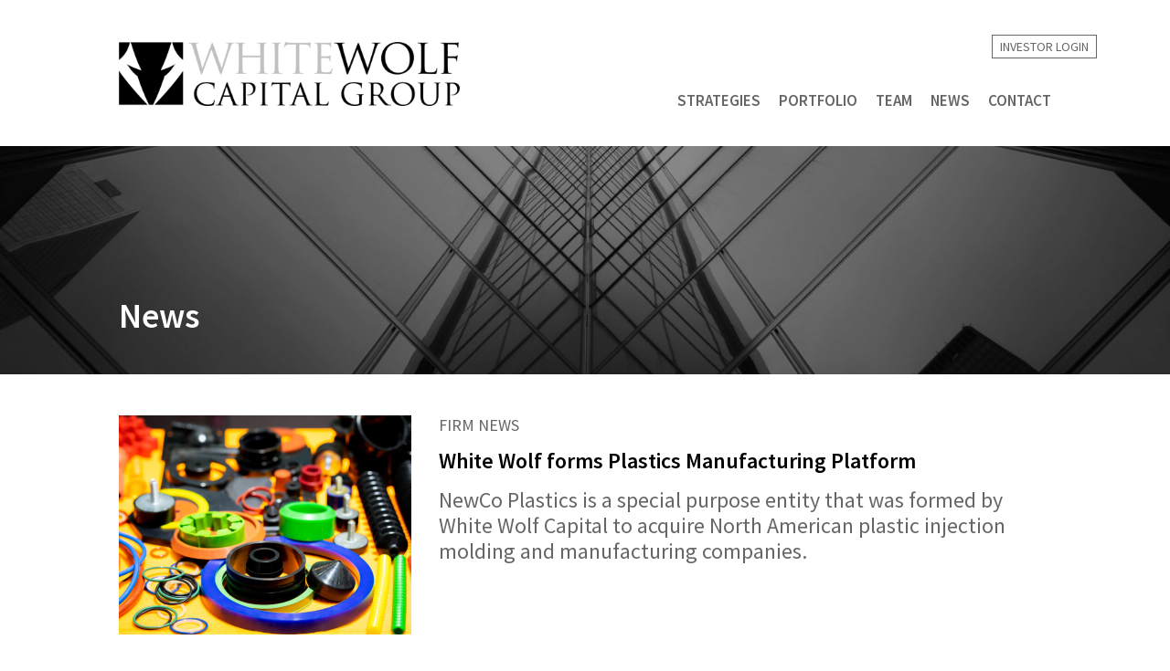

--- FILE ---
content_type: text/html; charset=UTF-8
request_url: https://www.whitewolfcapital.com/news/white-wolf-forms-plastics-manufacturing-platform/
body_size: 10282
content:
<!DOCTYPE html>
<html lang="en-CA" class="no-js no-svg">
<head>
	<meta charset="UTF-8">
	<title>White Wolf forms Plastics Manufacturing Platform - White Wolf Capital LLC</title>
	<meta name="viewport" content="width=device-width, initial-scale=1">
	<link rel="profile" href="http://gmpg.org/xfn/11">

	<meta name='robots' content='index, follow, max-image-preview:large, max-snippet:-1, max-video-preview:-1' />
<link rel='preload' href='https://www.whitewolfcapital.com/wp-content/plugins/contact-form-7/includes/js/index.js?ver=6.1.4' as='script'/>
<link rel='preload' href='//cdn.jsdelivr.net/npm/slick-carousel@1.8.1/slick/slick.min.js?ver=1.8.1' as='script'/>
<link rel='preload' href='https://www.whitewolfcapital.com/wp-content/themes/whitewolf/js/parallax.min.js?ver=1.5.0' as='script'/>
<link rel='preload' href='//cdnjs.cloudflare.com/ajax/libs/popper.js/1.14.7/umd/popper.min.js?ver=1.14.7' as='script'/>
<link rel='preload' href='//stackpath.bootstrapcdn.com/bootstrap/4.3.1/js/bootstrap.min.js?ver=4.3.1' as='script'/>
<link rel='preload' href='https://www.whitewolfcapital.com/wp-content/plugins/contact-form-7/modules/recaptcha/index.js?ver=6.1.4' as='script'/>

	<!-- This site is optimized with the Yoast SEO plugin v26.6 - https://yoast.com/wordpress/plugins/seo/ -->
	<meta name="description" content="NewCo Plastics is a special purpose entity that was formed by White Wolf Capital to acquire North American plastic injection molding and manufacturing companies with revenues of $5 million to $50 million." />
	<link rel="canonical" href="https://www.whitewolfcapital.com/news/white-wolf-forms-plastics-manufacturing-platform/" />
	<meta property="og:locale" content="en_US" />
	<meta property="og:type" content="article" />
	<meta property="og:title" content="White Wolf forms Plastics Manufacturing Platform - White Wolf Capital LLC" />
	<meta property="og:description" content="NewCo Plastics is a special purpose entity that was formed by White Wolf Capital to acquire North American plastic injection molding and manufacturing companies with revenues of $5 million to $50 million." />
	<meta property="og:url" content="https://www.whitewolfcapital.com/news/white-wolf-forms-plastics-manufacturing-platform/" />
	<meta property="og:site_name" content="White Wolf Capital LLC" />
	<meta property="article:modified_time" content="2021-11-12T16:42:29+00:00" />
	<meta property="og:image" content="https://www.whitewolfcapital.com/wp-content/uploads/2021/11/AdobeStock_303613562-scaled.jpg" />
	<meta property="og:image:width" content="2560" />
	<meta property="og:image:height" content="1440" />
	<meta property="og:image:type" content="image/jpeg" />
	<meta name="twitter:card" content="summary_large_image" />
	<script type="application/ld+json" class="yoast-schema-graph">{"@context":"https://schema.org","@graph":[{"@type":"WebPage","@id":"https://www.whitewolfcapital.com/news/white-wolf-forms-plastics-manufacturing-platform/","url":"https://www.whitewolfcapital.com/news/white-wolf-forms-plastics-manufacturing-platform/","name":"White Wolf forms Plastics Manufacturing Platform - White Wolf Capital LLC","isPartOf":{"@id":"https://www.whitewolfcapital.com/#website"},"primaryImageOfPage":{"@id":"https://www.whitewolfcapital.com/news/white-wolf-forms-plastics-manufacturing-platform/#primaryimage"},"image":{"@id":"https://www.whitewolfcapital.com/news/white-wolf-forms-plastics-manufacturing-platform/#primaryimage"},"thumbnailUrl":"https://www.whitewolfcapital.com/wp-content/uploads/2021/11/AdobeStock_303613562-scaled.jpg","datePublished":"2020-03-12T15:37:59+00:00","dateModified":"2021-11-12T16:42:29+00:00","description":"NewCo Plastics is a special purpose entity that was formed by White Wolf Capital to acquire North American plastic injection molding and manufacturing companies with revenues of $5 million to $50 million.","breadcrumb":{"@id":"https://www.whitewolfcapital.com/news/white-wolf-forms-plastics-manufacturing-platform/#breadcrumb"},"inLanguage":"en-CA","potentialAction":[{"@type":"ReadAction","target":["https://www.whitewolfcapital.com/news/white-wolf-forms-plastics-manufacturing-platform/"]}]},{"@type":"ImageObject","inLanguage":"en-CA","@id":"https://www.whitewolfcapital.com/news/white-wolf-forms-plastics-manufacturing-platform/#primaryimage","url":"https://www.whitewolfcapital.com/wp-content/uploads/2021/11/AdobeStock_303613562-scaled.jpg","contentUrl":"https://www.whitewolfcapital.com/wp-content/uploads/2021/11/AdobeStock_303613562-scaled.jpg","width":2560,"height":1440,"caption":"Plastic and rubber parts of automotive manufacturing by high precision mold injection in the industrial factory"},{"@type":"BreadcrumbList","@id":"https://www.whitewolfcapital.com/news/white-wolf-forms-plastics-manufacturing-platform/#breadcrumb","itemListElement":[{"@type":"ListItem","position":1,"name":"Home","item":"https://www.whitewolfcapital.com/"},{"@type":"ListItem","position":2,"name":"News","item":"https://www.whitewolfcapital.com/news/"},{"@type":"ListItem","position":3,"name":"White Wolf forms Plastics Manufacturing Platform"}]},{"@type":"WebSite","@id":"https://www.whitewolfcapital.com/#website","url":"https://www.whitewolfcapital.com/","name":"White Wolf Capital LLC","description":"","potentialAction":[{"@type":"SearchAction","target":{"@type":"EntryPoint","urlTemplate":"https://www.whitewolfcapital.com/?s={search_term_string}"},"query-input":{"@type":"PropertyValueSpecification","valueRequired":true,"valueName":"search_term_string"}}],"inLanguage":"en-CA"}]}</script>
	<!-- / Yoast SEO plugin. -->


<link rel='dns-prefetch' href='//cdn.jsdelivr.net' />
<link rel='dns-prefetch' href='//cdnjs.cloudflare.com' />
<link rel='dns-prefetch' href='//stackpath.bootstrapcdn.com' />
<link rel="alternate" title="oEmbed (JSON)" type="application/json+oembed" href="https://www.whitewolfcapital.com/wp-json/oembed/1.0/embed?url=https%3A%2F%2Fwww.whitewolfcapital.com%2Fnews%2Fwhite-wolf-forms-plastics-manufacturing-platform%2F" />
<link rel="alternate" title="oEmbed (XML)" type="text/xml+oembed" href="https://www.whitewolfcapital.com/wp-json/oembed/1.0/embed?url=https%3A%2F%2Fwww.whitewolfcapital.com%2Fnews%2Fwhite-wolf-forms-plastics-manufacturing-platform%2F&#038;format=xml" />
<style id='wp-img-auto-sizes-contain-inline-css' type='text/css'>
img:is([sizes=auto i],[sizes^="auto," i]){contain-intrinsic-size:3000px 1500px}
/*# sourceURL=wp-img-auto-sizes-contain-inline-css */
</style>
<style id='wp-block-library-inline-css' type='text/css'>
:root{--wp-block-synced-color:#7a00df;--wp-block-synced-color--rgb:122,0,223;--wp-bound-block-color:var(--wp-block-synced-color);--wp-editor-canvas-background:#ddd;--wp-admin-theme-color:#007cba;--wp-admin-theme-color--rgb:0,124,186;--wp-admin-theme-color-darker-10:#006ba1;--wp-admin-theme-color-darker-10--rgb:0,107,160.5;--wp-admin-theme-color-darker-20:#005a87;--wp-admin-theme-color-darker-20--rgb:0,90,135;--wp-admin-border-width-focus:2px}@media (min-resolution:192dpi){:root{--wp-admin-border-width-focus:1.5px}}.wp-element-button{cursor:pointer}:root .has-very-light-gray-background-color{background-color:#eee}:root .has-very-dark-gray-background-color{background-color:#313131}:root .has-very-light-gray-color{color:#eee}:root .has-very-dark-gray-color{color:#313131}:root .has-vivid-green-cyan-to-vivid-cyan-blue-gradient-background{background:linear-gradient(135deg,#00d084,#0693e3)}:root .has-purple-crush-gradient-background{background:linear-gradient(135deg,#34e2e4,#4721fb 50%,#ab1dfe)}:root .has-hazy-dawn-gradient-background{background:linear-gradient(135deg,#faaca8,#dad0ec)}:root .has-subdued-olive-gradient-background{background:linear-gradient(135deg,#fafae1,#67a671)}:root .has-atomic-cream-gradient-background{background:linear-gradient(135deg,#fdd79a,#004a59)}:root .has-nightshade-gradient-background{background:linear-gradient(135deg,#330968,#31cdcf)}:root .has-midnight-gradient-background{background:linear-gradient(135deg,#020381,#2874fc)}:root{--wp--preset--font-size--normal:16px;--wp--preset--font-size--huge:42px}.has-regular-font-size{font-size:1em}.has-larger-font-size{font-size:2.625em}.has-normal-font-size{font-size:var(--wp--preset--font-size--normal)}.has-huge-font-size{font-size:var(--wp--preset--font-size--huge)}.has-text-align-center{text-align:center}.has-text-align-left{text-align:left}.has-text-align-right{text-align:right}.has-fit-text{white-space:nowrap!important}#end-resizable-editor-section{display:none}.aligncenter{clear:both}.items-justified-left{justify-content:flex-start}.items-justified-center{justify-content:center}.items-justified-right{justify-content:flex-end}.items-justified-space-between{justify-content:space-between}.screen-reader-text{border:0;clip-path:inset(50%);height:1px;margin:-1px;overflow:hidden;padding:0;position:absolute;width:1px;word-wrap:normal!important}.screen-reader-text:focus{background-color:#ddd;clip-path:none;color:#444;display:block;font-size:1em;height:auto;left:5px;line-height:normal;padding:15px 23px 14px;text-decoration:none;top:5px;width:auto;z-index:100000}html :where(.has-border-color){border-style:solid}html :where([style*=border-top-color]){border-top-style:solid}html :where([style*=border-right-color]){border-right-style:solid}html :where([style*=border-bottom-color]){border-bottom-style:solid}html :where([style*=border-left-color]){border-left-style:solid}html :where([style*=border-width]){border-style:solid}html :where([style*=border-top-width]){border-top-style:solid}html :where([style*=border-right-width]){border-right-style:solid}html :where([style*=border-bottom-width]){border-bottom-style:solid}html :where([style*=border-left-width]){border-left-style:solid}html :where(img[class*=wp-image-]){height:auto;max-width:100%}:where(figure){margin:0 0 1em}html :where(.is-position-sticky){--wp-admin--admin-bar--position-offset:var(--wp-admin--admin-bar--height,0px)}@media screen and (max-width:600px){html :where(.is-position-sticky){--wp-admin--admin-bar--position-offset:0px}}

/*# sourceURL=wp-block-library-inline-css */
</style><style id='global-styles-inline-css' type='text/css'>
:root{--wp--preset--aspect-ratio--square: 1;--wp--preset--aspect-ratio--4-3: 4/3;--wp--preset--aspect-ratio--3-4: 3/4;--wp--preset--aspect-ratio--3-2: 3/2;--wp--preset--aspect-ratio--2-3: 2/3;--wp--preset--aspect-ratio--16-9: 16/9;--wp--preset--aspect-ratio--9-16: 9/16;--wp--preset--color--black: #000000;--wp--preset--color--cyan-bluish-gray: #abb8c3;--wp--preset--color--white: #ffffff;--wp--preset--color--pale-pink: #f78da7;--wp--preset--color--vivid-red: #cf2e2e;--wp--preset--color--luminous-vivid-orange: #ff6900;--wp--preset--color--luminous-vivid-amber: #fcb900;--wp--preset--color--light-green-cyan: #7bdcb5;--wp--preset--color--vivid-green-cyan: #00d084;--wp--preset--color--pale-cyan-blue: #8ed1fc;--wp--preset--color--vivid-cyan-blue: #0693e3;--wp--preset--color--vivid-purple: #9b51e0;--wp--preset--gradient--vivid-cyan-blue-to-vivid-purple: linear-gradient(135deg,rgb(6,147,227) 0%,rgb(155,81,224) 100%);--wp--preset--gradient--light-green-cyan-to-vivid-green-cyan: linear-gradient(135deg,rgb(122,220,180) 0%,rgb(0,208,130) 100%);--wp--preset--gradient--luminous-vivid-amber-to-luminous-vivid-orange: linear-gradient(135deg,rgb(252,185,0) 0%,rgb(255,105,0) 100%);--wp--preset--gradient--luminous-vivid-orange-to-vivid-red: linear-gradient(135deg,rgb(255,105,0) 0%,rgb(207,46,46) 100%);--wp--preset--gradient--very-light-gray-to-cyan-bluish-gray: linear-gradient(135deg,rgb(238,238,238) 0%,rgb(169,184,195) 100%);--wp--preset--gradient--cool-to-warm-spectrum: linear-gradient(135deg,rgb(74,234,220) 0%,rgb(151,120,209) 20%,rgb(207,42,186) 40%,rgb(238,44,130) 60%,rgb(251,105,98) 80%,rgb(254,248,76) 100%);--wp--preset--gradient--blush-light-purple: linear-gradient(135deg,rgb(255,206,236) 0%,rgb(152,150,240) 100%);--wp--preset--gradient--blush-bordeaux: linear-gradient(135deg,rgb(254,205,165) 0%,rgb(254,45,45) 50%,rgb(107,0,62) 100%);--wp--preset--gradient--luminous-dusk: linear-gradient(135deg,rgb(255,203,112) 0%,rgb(199,81,192) 50%,rgb(65,88,208) 100%);--wp--preset--gradient--pale-ocean: linear-gradient(135deg,rgb(255,245,203) 0%,rgb(182,227,212) 50%,rgb(51,167,181) 100%);--wp--preset--gradient--electric-grass: linear-gradient(135deg,rgb(202,248,128) 0%,rgb(113,206,126) 100%);--wp--preset--gradient--midnight: linear-gradient(135deg,rgb(2,3,129) 0%,rgb(40,116,252) 100%);--wp--preset--font-size--small: 13px;--wp--preset--font-size--medium: 20px;--wp--preset--font-size--large: 36px;--wp--preset--font-size--x-large: 42px;--wp--preset--spacing--20: 0.44rem;--wp--preset--spacing--30: 0.67rem;--wp--preset--spacing--40: 1rem;--wp--preset--spacing--50: 1.5rem;--wp--preset--spacing--60: 2.25rem;--wp--preset--spacing--70: 3.38rem;--wp--preset--spacing--80: 5.06rem;--wp--preset--shadow--natural: 6px 6px 9px rgba(0, 0, 0, 0.2);--wp--preset--shadow--deep: 12px 12px 50px rgba(0, 0, 0, 0.4);--wp--preset--shadow--sharp: 6px 6px 0px rgba(0, 0, 0, 0.2);--wp--preset--shadow--outlined: 6px 6px 0px -3px rgb(255, 255, 255), 6px 6px rgb(0, 0, 0);--wp--preset--shadow--crisp: 6px 6px 0px rgb(0, 0, 0);}:where(.is-layout-flex){gap: 0.5em;}:where(.is-layout-grid){gap: 0.5em;}body .is-layout-flex{display: flex;}.is-layout-flex{flex-wrap: wrap;align-items: center;}.is-layout-flex > :is(*, div){margin: 0;}body .is-layout-grid{display: grid;}.is-layout-grid > :is(*, div){margin: 0;}:where(.wp-block-columns.is-layout-flex){gap: 2em;}:where(.wp-block-columns.is-layout-grid){gap: 2em;}:where(.wp-block-post-template.is-layout-flex){gap: 1.25em;}:where(.wp-block-post-template.is-layout-grid){gap: 1.25em;}.has-black-color{color: var(--wp--preset--color--black) !important;}.has-cyan-bluish-gray-color{color: var(--wp--preset--color--cyan-bluish-gray) !important;}.has-white-color{color: var(--wp--preset--color--white) !important;}.has-pale-pink-color{color: var(--wp--preset--color--pale-pink) !important;}.has-vivid-red-color{color: var(--wp--preset--color--vivid-red) !important;}.has-luminous-vivid-orange-color{color: var(--wp--preset--color--luminous-vivid-orange) !important;}.has-luminous-vivid-amber-color{color: var(--wp--preset--color--luminous-vivid-amber) !important;}.has-light-green-cyan-color{color: var(--wp--preset--color--light-green-cyan) !important;}.has-vivid-green-cyan-color{color: var(--wp--preset--color--vivid-green-cyan) !important;}.has-pale-cyan-blue-color{color: var(--wp--preset--color--pale-cyan-blue) !important;}.has-vivid-cyan-blue-color{color: var(--wp--preset--color--vivid-cyan-blue) !important;}.has-vivid-purple-color{color: var(--wp--preset--color--vivid-purple) !important;}.has-black-background-color{background-color: var(--wp--preset--color--black) !important;}.has-cyan-bluish-gray-background-color{background-color: var(--wp--preset--color--cyan-bluish-gray) !important;}.has-white-background-color{background-color: var(--wp--preset--color--white) !important;}.has-pale-pink-background-color{background-color: var(--wp--preset--color--pale-pink) !important;}.has-vivid-red-background-color{background-color: var(--wp--preset--color--vivid-red) !important;}.has-luminous-vivid-orange-background-color{background-color: var(--wp--preset--color--luminous-vivid-orange) !important;}.has-luminous-vivid-amber-background-color{background-color: var(--wp--preset--color--luminous-vivid-amber) !important;}.has-light-green-cyan-background-color{background-color: var(--wp--preset--color--light-green-cyan) !important;}.has-vivid-green-cyan-background-color{background-color: var(--wp--preset--color--vivid-green-cyan) !important;}.has-pale-cyan-blue-background-color{background-color: var(--wp--preset--color--pale-cyan-blue) !important;}.has-vivid-cyan-blue-background-color{background-color: var(--wp--preset--color--vivid-cyan-blue) !important;}.has-vivid-purple-background-color{background-color: var(--wp--preset--color--vivid-purple) !important;}.has-black-border-color{border-color: var(--wp--preset--color--black) !important;}.has-cyan-bluish-gray-border-color{border-color: var(--wp--preset--color--cyan-bluish-gray) !important;}.has-white-border-color{border-color: var(--wp--preset--color--white) !important;}.has-pale-pink-border-color{border-color: var(--wp--preset--color--pale-pink) !important;}.has-vivid-red-border-color{border-color: var(--wp--preset--color--vivid-red) !important;}.has-luminous-vivid-orange-border-color{border-color: var(--wp--preset--color--luminous-vivid-orange) !important;}.has-luminous-vivid-amber-border-color{border-color: var(--wp--preset--color--luminous-vivid-amber) !important;}.has-light-green-cyan-border-color{border-color: var(--wp--preset--color--light-green-cyan) !important;}.has-vivid-green-cyan-border-color{border-color: var(--wp--preset--color--vivid-green-cyan) !important;}.has-pale-cyan-blue-border-color{border-color: var(--wp--preset--color--pale-cyan-blue) !important;}.has-vivid-cyan-blue-border-color{border-color: var(--wp--preset--color--vivid-cyan-blue) !important;}.has-vivid-purple-border-color{border-color: var(--wp--preset--color--vivid-purple) !important;}.has-vivid-cyan-blue-to-vivid-purple-gradient-background{background: var(--wp--preset--gradient--vivid-cyan-blue-to-vivid-purple) !important;}.has-light-green-cyan-to-vivid-green-cyan-gradient-background{background: var(--wp--preset--gradient--light-green-cyan-to-vivid-green-cyan) !important;}.has-luminous-vivid-amber-to-luminous-vivid-orange-gradient-background{background: var(--wp--preset--gradient--luminous-vivid-amber-to-luminous-vivid-orange) !important;}.has-luminous-vivid-orange-to-vivid-red-gradient-background{background: var(--wp--preset--gradient--luminous-vivid-orange-to-vivid-red) !important;}.has-very-light-gray-to-cyan-bluish-gray-gradient-background{background: var(--wp--preset--gradient--very-light-gray-to-cyan-bluish-gray) !important;}.has-cool-to-warm-spectrum-gradient-background{background: var(--wp--preset--gradient--cool-to-warm-spectrum) !important;}.has-blush-light-purple-gradient-background{background: var(--wp--preset--gradient--blush-light-purple) !important;}.has-blush-bordeaux-gradient-background{background: var(--wp--preset--gradient--blush-bordeaux) !important;}.has-luminous-dusk-gradient-background{background: var(--wp--preset--gradient--luminous-dusk) !important;}.has-pale-ocean-gradient-background{background: var(--wp--preset--gradient--pale-ocean) !important;}.has-electric-grass-gradient-background{background: var(--wp--preset--gradient--electric-grass) !important;}.has-midnight-gradient-background{background: var(--wp--preset--gradient--midnight) !important;}.has-small-font-size{font-size: var(--wp--preset--font-size--small) !important;}.has-medium-font-size{font-size: var(--wp--preset--font-size--medium) !important;}.has-large-font-size{font-size: var(--wp--preset--font-size--large) !important;}.has-x-large-font-size{font-size: var(--wp--preset--font-size--x-large) !important;}
/*# sourceURL=global-styles-inline-css */
</style>

<style id='classic-theme-styles-inline-css' type='text/css'>
/*! This file is auto-generated */
.wp-block-button__link{color:#fff;background-color:#32373c;border-radius:9999px;box-shadow:none;text-decoration:none;padding:calc(.667em + 2px) calc(1.333em + 2px);font-size:1.125em}.wp-block-file__button{background:#32373c;color:#fff;text-decoration:none}
/*# sourceURL=/wp-includes/css/classic-themes.min.css */
</style>
<link rel='stylesheet' id='contact-form-7-css' href='https://www.whitewolfcapital.com/wp-content/plugins/contact-form-7/includes/css/styles.css?ver=6.1.4' type='text/css' media='all' />
<link rel='stylesheet' id='bootstrap-css' href='https://stackpath.bootstrapcdn.com/bootstrap/4.3.1/css/bootstrap.min.css?ver=4.3.1' type='text/css' media='all' />
<link rel='stylesheet' id='style-css' href='https://www.whitewolfcapital.com/wp-content/themes/whitewolf/style.css?ver=1758305822' type='text/css' media='all' />
<script type="text/javascript" src="https://www.whitewolfcapital.com/wp-includes/js/jquery/jquery.min.js?ver=3.7.1" id="jquery-core-js"></script>
<script type="text/javascript" src="https://www.whitewolfcapital.com/wp-includes/js/jquery/jquery-migrate.min.js?ver=3.4.1" id="jquery-migrate-js"></script>
<script type="text/javascript" id="whitewolf-ajax-script-js-extra">
/* <![CDATA[ */
var ajax_call = {"ajaxurl":"https://www.whitewolfcapital.com/wp-admin/admin-ajax.php"};
//# sourceURL=whitewolf-ajax-script-js-extra
/* ]]> */
</script>
<script type="text/javascript" src="https://www.whitewolfcapital.com/wp-content/themes/whitewolf/ajax.js?ver=6.9" id="whitewolf-ajax-script-js"></script>
<link rel="https://api.w.org/" href="https://www.whitewolfcapital.com/wp-json/" /><link rel="EditURI" type="application/rsd+xml" title="RSD" href="https://www.whitewolfcapital.com/xmlrpc.php?rsd" />
<meta name="generator" content="WordPress 6.9" />
<link rel='shortlink' href='https://www.whitewolfcapital.com/?p=2041' />

		<!-- GA Google Analytics @ https://m0n.co/ga -->
		<script async src="https://www.googletagmanager.com/gtag/js?id=G-T9M2K5X2TT"></script>
		<script>
			window.dataLayer = window.dataLayer || [];
			function gtag(){dataLayer.push(arguments);}
			gtag('js', new Date());
			gtag('config', 'G-T9M2K5X2TT');
		</script>

	<style type="text/css">.recentcomments a{display:inline !important;padding:0 !important;margin:0 !important;}</style><link rel="icon" href="https://www.whitewolfcapital.com/wp-content/uploads/2020/10/cropped-white-wolf-icon-60x60.jpg" sizes="32x32" />
<link rel="icon" href="https://www.whitewolfcapital.com/wp-content/uploads/2020/10/cropped-white-wolf-icon-272x272.jpg" sizes="192x192" />
<link rel="apple-touch-icon" href="https://www.whitewolfcapital.com/wp-content/uploads/2020/10/cropped-white-wolf-icon-272x272.jpg" />
<meta name="msapplication-TileImage" content="https://www.whitewolfcapital.com/wp-content/uploads/2020/10/cropped-white-wolf-icon-272x272.jpg" />
	


<link rel='stylesheet' id='slick-css-css' href='https://cdn.jsdelivr.net/npm/slick-carousel@1.8.1/slick/slick.css?ver=1.8.1' type='text/css' media='all' />
<link rel='stylesheet' id='font-awesome-css' href='https://www.whitewolfcapital.com/wp-content/themes/whitewolf/css/fontawesome-pro-5.12.0/css/all.min.css?ver=5.2.12' type='text/css' media='all' />
<link rel='stylesheet' id='custom-css-css' href='https://www.whitewolfcapital.com/wp-content/uploads/theme-options.css?ver=1768316486' type='text/css' media='all' />
</head>



<body class="wp-singular news-template-default single single-news postid-2041 wp-theme-whitewolf">


<div id = "page-container">
	<div id="wrapper">

		<div id = "header">
			<nav class="navbar navbar-expand-lg navbar-light bg-light">
				<div class = "container">
					<a id="logo" class="navbar-brand" href="https://www.whitewolfcapital.com/"><img src="https://www.whitewolfcapital.com/wp-content/uploads/2021/11/WW-CG_LOGO-1024x192.png" alt="White Wolf Capital LLC" /></a>


					<button class="navbar-toggler collapsed" type="button" data-toggle="collapse" data-target="#navbarNavDropdown" aria-controls="navbarNavDropdown" aria-expanded="false" aria-label="Toggle navigation">
						<span class="navbar-toggler-icon">
							<i class = "far fa-bars"></i>
							<i class = "fal fa-times"></i>
						</span>
					</button>
					<div class = "justify-content-lg-end menu-holder">
					<div class = "mini-nav"><a href = "https://app.junipersquare.com/login?path=%2Fi%2Fwhitewolfcapital" target = "_blank"> Investor Login</a></div>
						<div id="navbarNavDropdown" class="collapse navbar-collapse"><ul id="menu-primary-navigation" class="nav justify-content-end"><li id="menu-item-630" class="menu-item menu-item-type-custom menu-item-object-custom menu-item-has-children menu-item-630 nav-item dropdown"><a href="#" class="nav-link dropdown-toggle" data-toggle="dropdown">Strategies</a>
<div class="dropdown-menu">

<div class="inner">
<a href="https://www.whitewolfcapital.com/private-equity/" class=" dropdown-item">Private Equity</a><a href="https://www.whitewolfcapital.com/private-credit/" class=" dropdown-item">Private Credit</a><a href="https://www.whitewolfcapital.com/private-funds/" class=" dropdown-item">Private Funds</a></div>
</div>
</li>
<li id="menu-item-24" class="menu-item menu-item-type-custom menu-item-object-custom menu-item-has-children menu-item-24 nav-item dropdown"><a href="#" class="nav-link dropdown-toggle" data-toggle="dropdown">Portfolio</a>
<div class="dropdown-menu">

<div class="inner">
<a href="/portfolio/" class=" dropdown-item">Direct Investments</a><a href="/fund-investments/" class=" dropdown-item">Fund Investments</a></div>
</div>
</li>
<li id="menu-item-465" class="menu-item menu-item-type-post_type menu-item-object-page menu-item-465 nav-item"><a href="https://www.whitewolfcapital.com/our-team/" class="nav-link">Team</a></li>
<li id="menu-item-25" class="menu-item menu-item-type-custom menu-item-object-custom menu-item-25 nav-item"><a href="/news/" class="nav-link">News</a></li>
<li id="menu-item-20" class="menu-item menu-item-type-post_type menu-item-object-page menu-item-20 nav-item"><a href="https://www.whitewolfcapital.com/contact/" class="nav-link">Contact</a></li>
</ul></div>					</div>
				</div>
			</nav>
			<div id = "nav-bg"></div>
		</div>

		<div id = "header-after"></div>
<section class="item-1 flex-content banner-title" style="">
		<div class = "slide  ">
			<img width="1920" height="620" src="https://www.whitewolfcapital.com/wp-content/uploads/2021/01/architecture-828596_GY-scaled-1920x620.jpg" class="bg-img" alt="" style="object-position: center center;" decoding="async" fetchpriority="high" srcset="https://www.whitewolfcapital.com/wp-content/uploads/2021/01/architecture-828596_GY-scaled-1920x620.jpg 1920w, https://www.whitewolfcapital.com/wp-content/uploads/2021/01/architecture-828596_GY-scaled-300x97.jpg 300w, https://www.whitewolfcapital.com/wp-content/uploads/2021/01/architecture-828596_GY-scaled-768x248.jpg 768w, https://www.whitewolfcapital.com/wp-content/uploads/2021/01/architecture-828596_GY-scaled-1024x331.jpg 1024w, https://www.whitewolfcapital.com/wp-content/uploads/2021/01/architecture-828596_GY-scaled-1536x496.jpg 1536w, https://www.whitewolfcapital.com/wp-content/uploads/2021/01/architecture-828596_GY-scaled-2048x662.jpg 2048w, https://www.whitewolfcapital.com/wp-content/uploads/2021/01/architecture-828596_GY-scaled-186x60.jpg 186w, https://www.whitewolfcapital.com/wp-content/uploads/2021/01/architecture-828596_GY-scaled-310x100.jpg 310w, https://www.whitewolfcapital.com/wp-content/uploads/2021/01/architecture-828596_GY-scaled-540x174.jpg 540w, https://www.whitewolfcapital.com/wp-content/uploads/2021/01/architecture-828596_GY-scaled-75x24.jpg 75w, https://www.whitewolfcapital.com/wp-content/uploads/2021/01/architecture-828596_GY-scaled-272x88.jpg 272w" sizes="(max-width: 1920px) 100vw, 1920px" />
			<div class = "inner">
				<div class = "overlay" style = "background-color: rgba(0,0,0,.10);"></div>
				<div>
					<div class = "container">
						<div class = "row">
							<div class = "col">
								<h1>News</h1>
								
								
								
							</div>
						</div>
					</div>
				</div>
		</div>
	</section>

<section class = "news-details">
	<div class = "container">
		<div class = "row">
			<div class = "col-md-4 left">
				<p class = "img"><img width="640" height="480" src="https://www.whitewolfcapital.com/wp-content/uploads/2021/11/AdobeStock_303613562-640x480.jpg" class="attachment-news-thumb-lg size-news-thumb-lg wp-post-image" alt="" decoding="async" srcset="https://www.whitewolfcapital.com/wp-content/uploads/2021/11/AdobeStock_303613562-640x480.jpg 640w, https://www.whitewolfcapital.com/wp-content/uploads/2021/11/AdobeStock_303613562-100x74.jpg 100w" sizes="(max-width: 640px) 100vw, 640px" /></p>
			</div>
			<div class = "col-sm-8 right">
				<span class = "categories">
					Firm News				</span>

				<h1>White Wolf forms Plastics Manufacturing Platform</h1>
				<p class = "excerpt">NewCo Plastics is a special purpose entity that was formed by White Wolf Capital to acquire North American plastic injection molding and manufacturing companies.</p>

				

			</div>
		</div>

		<br><br>
		<div class = "row">
			<div class = "col-md-12">
				<p class="p1"><b>NewCo Plastics</b></p>
<p class="p2">NewCo Plastics is a special purpose entity that was formed by White Wolf Capital to acquire North American plastic injection molding and manufacturing companies with revenues of $5 million to $50 million.</p>

				<h6>About White Wolf</h6>
<p>White Wolf is a private investment firm that began operations in late 2011 and is focused on making direct and indirect investments in leading North American middle market companies.</p>
<p>White Wolf seeks private equity and private credit investment opportunities in companies with $20 million to $200 million in revenues and up to $20 million in EBITDA. Typical situations include management buyouts, leveraged buyouts, recapitalizations, and investments for growth. Preferred industries include manufacturing, business services, government services, information technology, security, aerospace, and defense.</p>
<p>White Wolf also looks to invest with other private fund managers as a limited partner. Targeted investment candidates are North American focused private credit funds looking to raise $50 million to $500 million, with a focus on the lower-middle and middle-market.</p>
<p>White Wolf’s office locations include Miami, Chicago, Montreal, and New York City.</p>
<p>For further information, please visit <a href="http://www.whitewolfcapital.com" data-auth="NotApplicable" data-linkindex="4">www.whitewolfcapital.com</a>.</p>

				
				<br />
				<p><a href = "/news/" class = 'back-btn'>Back to News &gt;</a></p>
			</div>

		</div>
	</div>
</section>



	</div> <!-- #wrapper -->
	<footer class = "footer-3">
	<div class = "container">
		<div class = "row">
			<div class = "col">
				<h2>Explore White Wolf Capital</h2>


				<div id="footer-nav" class="menu-footer-navigation-container"><ul id="menu-footer-navigation" class=""><li id="nav-menu-item-632" class="menu-item menu-item-type-custom menu-item-object-custom menu-item-has-children"><span>Strategies</span>
<ul class="sub-menu">
	<li id="nav-menu-item-2171" class="menu-item menu-item-type-post_type menu-item-object-page"><a href="https://www.whitewolfcapital.com/private-equity/" class="menu-link sub-menu-link">Private Equity</a></li>
	<li id="nav-menu-item-2170" class="menu-item menu-item-type-post_type menu-item-object-page"><a href="https://www.whitewolfcapital.com/private-credit/" class="menu-link sub-menu-link">Private Credit</a></li>
	<li id="nav-menu-item-3851" class="menu-item menu-item-type-post_type menu-item-object-page"><a href="https://www.whitewolfcapital.com/private-funds/" class="menu-link sub-menu-link">Private Funds</a></li>
</ul>
</li>
<li id="nav-menu-item-364" class="menu-item menu-item-type-custom menu-item-object-custom menu-item-has-children"><span>Portfolio</span>
<ul class="sub-menu">
	<li id="nav-menu-item-365" class="menu-item menu-item-type-custom menu-item-object-custom"><a href="https://www.whitewolfcapital.com/portfolio/" class="menu-link sub-menu-link">Direct Investments</a></li>
	<li id="nav-menu-item-3741" class="menu-item menu-item-type-custom menu-item-object-custom"><a href="https://www.whitewolfcapital.com/fund-investments/" class="menu-link sub-menu-link">Fund Investments</a></li>
</ul>
</li>
<li id="nav-menu-item-631" class="menu-item menu-item-type-custom menu-item-object-custom menu-item-has-children"><span>About</span>
<ul class="sub-menu">
	<li id="nav-menu-item-359" class="menu-item menu-item-type-post_type menu-item-object-page"><a href="https://www.whitewolfcapital.com/our-team/" class="menu-link sub-menu-link">Our Team</a></li>
</ul>
</li>
<li id="nav-menu-item-366" class="menu-item menu-item-type-custom menu-item-object-custom menu-item-has-children"><a href="/news/" class="menu-link main-menu-link">News</a>
<ul class="sub-menu">
	<li id="nav-menu-item-634" class="menu-item menu-item-type-custom menu-item-object-custom"><a href="/news/?type=news" class="menu-link sub-menu-link">Firm News</a></li>
</ul>
</li>
<li id="nav-menu-item-633" class="menu-item menu-item-type-custom menu-item-object-custom menu-item-has-children"><span>Legal</span>
<ul class="sub-menu">
	<li id="nav-menu-item-370" class="menu-item menu-item-type-post_type menu-item-object-page"><a href="https://www.whitewolfcapital.com/disclaimer/" class="menu-link sub-menu-link">Disclaimer</a></li>
	<li id="nav-menu-item-372" class="menu-item menu-item-type-post_type menu-item-object-page menu-item-privacy-policy"><a href="https://www.whitewolfcapital.com/privacy-policy/" class="menu-link sub-menu-link">Privacy Policy</a></li>
	<li id="nav-menu-item-1539" class="menu-item menu-item-type-post_type menu-item-object-page"><a href="https://www.whitewolfcapital.com/cyber-security/" class="menu-link sub-menu-link">Cyber Security</a></li>
	<li id="nav-menu-item-2953" class="menu-item menu-item-type-post_type menu-item-object-page"><a href="https://www.whitewolfcapital.com/trademarks/" class="menu-link sub-menu-link">Trademarks</a></li>
</ul>
</li>
<li id="nav-menu-item-7422" class="menu-item menu-item-type-custom menu-item-object-custom"><a target="_blank" href="https://app.junipersquare.com/login?path=%2Fi%2Fwhitewolfcapital" class="menu-link main-menu-link">Investor Login</a></li>
</ul></div>
			</div>
		</div>


		<div class = "row company-info">
			<div class = "col-lg-12">
				<h2>Headquarters</h2>
			</div>
		</div>
		<div class = "row footer-links">
			<div class = "col-lg-12 left">
				<div class = "company-contact-info">
					<p><strong>MIAMI, FLORIDA – USA<br />
</strong><a href="https://goo.gl/maps/XDNyz2v6qruVuvSW9" target="_blank" rel="noopener">501 Brickell Key Drive<br />
Suite 104<br />
Miami, FL 33131<br />
United States</a><br />
<a href="tel:1-305-605-8888">1-305-605-8888</a><br />
<a href="mailto:info@whitewolfcapital.com">info@whitewolfcapital.com</a></p>
				</div>


				<div class = "company-contact-info">
									</div>

				<div class = "company-contact-info">
									</div>

				<div class = "company-contact-info">
									</div>


			</div>

		</div>

		<div class = "row">
			<div class = "col">

				<div class = "social">
					<ul class = "social-icons"><li><a href = "https://www.linkedin.com/company/white-wolf-capital-llc/" target = "_blank" aria-label = "LinkedIn Profile"><i class = "fab fa-linkedin-in"></i></a></li><li><a href = "https://twitter.com/whitewolfcap" target = "_blank" aria-label = "Twitter Profile"><i class = "fab fa-x-twitter"></i></a></li></ul>				</div>
			</div>

		</div>
	</div>
</footer>





<footer class = "footer-2">
	<div class = "container">
		<div class = "row">
			<div class = "col-sm-12 copyright-text">
				<h2>© 2026 WHITE WOLF CAPITAL</h2>
				<p>© 2026 WHITE WOLF CAPITAL; WHITE WOLF; WHITE WOLF CAPITAL GROUP, INC.; WWCGI; WHITE WOLF CAPITAL ADVISORS, LLC; WWCA; and WWC are service marks of White Wolf Capital Group, Inc., a Delaware corporation (“WWCGI”) and all of its subsidiaries and affiliates. All indicated logos and word marks are property of WWCGI and its affiliates. A list can be found <a href="https://www.whitewolfcapital.com/trademarks/">here</a>. Any other company names, product names, service names and logos referenced may be the trademarks of their respective owners.  White Wolf Capital Advisors, LLC, a Delaware limited liability company (“WWCA”) is a wholly-owned subsidiary of WWCGI. WWCA provides investment advisory services strictly to investment vehicles investing in private equity, private credit, private funds, and other alternative asset investment opportunities. WWCA is an SEC registered investment advisor. WWCA’s Part 1A and 2A of Form ADV (our Disclosure Brochure) can be found <a href="https://adviserinfo.sec.gov/firm/summary/311816">here</a>. WWCA will notice file and maintain all applicable licenses as required by the states in which WWCA conducts business, as applicable. Registration with the United States Securities and Exchange Commission or any state securities authority does not imply a certain level of skill or training. This website is not intended to offer investment advice and is not intended to constitute an offer to sell or buy any security or promise to undertake or solicit business. Information is provided for educational purposes only and is not intended to be relied upon as a forecast, research or investment advice, and is not a recommendation, or to adopt any investment strategy.</p>
<p>This website may contain “forward-looking” information that is not purely historical in nature. Such information may include, among other things, projections, forecasts, and estimates of yields or returns. No representation is made that any performance presented will be achieved by White Wolf, or that every assumption made in achieving, calculating or presenting either the forward-looking information or any historical performance information herein has been considered or stated in preparing this material. Any changes to assumptions that may have been made in preparing this material could have a material impact on the information presented herein. Past performance is not a reliable indicator of current or future results and should not be the sole factor of consideration when selecting a product or strategy.</p>
<p>The information and opinions contained in this material are derived from proprietary and nonproprietary sources deemed by White Wolf Capital to be reliable, are not necessarily all-inclusive or guaranteed to be accurate. The opinions expressed are subject to change. References to investments, asset classes and financial markets are for illustrative purposes only and are not intended to be and should not be interpreted as recommendations.</p>
<p>Reliance upon information in this material is at the sole risk and discretion of the reader. The material was prepared without regard to specific objectives, financial situation or needs of any investor.  “Relevant Transactions”, “Representative Firm Investments” and other references to specific investments described herein do not represent all investment decisions made by White Wolf Capital. The reader should not assume that investment decisions identified and discussed were or will be profitable.  Specific investment advice references provided herein are for illustrative purposes only and are not necessarily representative of investments that will be made in the future.</p>
			</div>
		</div>
	</div>
</footer></div>
<script>//jQuery('#page-container').hide();</script>



<script type="speculationrules">
{"prefetch":[{"source":"document","where":{"and":[{"href_matches":"/*"},{"not":{"href_matches":["/wp-*.php","/wp-admin/*","/wp-content/uploads/*","/wp-content/*","/wp-content/plugins/*","/wp-content/themes/whitewolf/*","/*\\?(.+)"]}},{"not":{"selector_matches":"a[rel~=\"nofollow\"]"}},{"not":{"selector_matches":".no-prefetch, .no-prefetch a"}}]},"eagerness":"conservative"}]}
</script>
    <style>.custom-video-popup{display:none;position:fixed;left:0;top:0;right:0;bottom:0;z-index:9999;width:100vw;height:100vh;background-color:rgba(0,0,0,.8)}.custom-video-popup .close{position:absolute;top:30px;right:30px;width:45px;cursor:pointer}.custom-video-popup .close svg{color:#fff}.custom-video-popup .inner{display:flex;align-items:center;justify-content:center;width:100%;height:100%}.custom-video-popup .inner .embed{height:calc(100% - 60px)}.custom-video-popup .inner .embed iframe,.custom-video-popup .inner .embed video{width:100%;height:100%}</style>
    <div class="custom-video-popup" onclick="close_custom_video()"> <div class="inner"> <div class="embed"></div></div><div class="close" onclick="close_custom_video()"><svg aria-hidden="true" focusable="false" data-prefix="fal" data-icon="times-circle" role="img" xmlns="http://www.w3.org/2000/svg" viewBox="0 0 512 512" class="svg-inline--fa fa-times-circle fa-w-16 fa-2x"><path fill="currentColor" d="M256 8C119 8 8 119 8 256s111 248 248 248 248-111 248-248S393 8 256 8zm0 464c-118.7 0-216-96.1-216-216 0-118.7 96.1-216 216-216 118.7 0 216 96.1 216 216 0 118.7-96.1 216-216 216zm94.8-285.3L281.5 256l69.3 69.3c4.7 4.7 4.7 12.3 0 17l-8.5 8.5c-4.7 4.7-12.3 4.7-17 0L256 281.5l-69.3 69.3c-4.7 4.7-12.3 4.7-17 0l-8.5-8.5c-4.7-4.7-4.7-12.3 0-17l69.3-69.3-69.3-69.3c-4.7-4.7-4.7-12.3 0-17l8.5-8.5c4.7-4.7 12.3-4.7 17 0l69.3 69.3 69.3-69.3c4.7-4.7 12.3-4.7 17 0l8.5 8.5c4.6 4.7 4.6 12.3 0 17z" class=""></path></svg></div></div>
    <script>
    function size_video_popup() {
        var max_width = (jQuery(window).width() - 60);
        var ratio = 0.5625;
        jQuery(".custom-video-popup .inner .embed").removeAttr("style");
        var new_width = (1920 / 1080) * jQuery(".custom-video-popup .inner .embed").outerHeight();
        if(new_width > max_width) { new_width = max_width; }
        new_height = ratio * new_width;
        jQuery(".custom-video-popup .inner .embed").height(new_height)
        jQuery(".custom-video-popup .inner .embed").width(new_width);
    }
    function load_custom_video(video_url, video_type) {
        if(video_type == 'mp4') {
            jQuery(".custom-video-popup .inner .embed").html('<video controls autoplay><source src="'+video_url+'" type="video/mp4"></video>');
        }

        if(video_type == 'youtube') {
            var iframe = '<';
            iframe = iframe + 'iframe';
            iframe = iframe + ' src="';
            iframe = iframe + video_url;
            iframe = iframe + '&autoplay=1"';
            iframe = iframe + ' frameborder="0" allow="accelerometer; autoplay; encrypted-media; gyroscope; picture-in-picture" allowfullscreen';
            iframe = iframe + '></iframe>';
            jQuery(".custom-video-popup .inner .embed").html(iframe);
        }

        if(video_type == 'vimeo') {
            var iframe = '<';
            iframe = iframe + 'iframe';
            iframe = iframe + ' src="';
            iframe = iframe + video_url;
            iframe = iframe + '&autoplay=1"';
            iframe = iframe + ' frameborder="0" allow="autoplay; fullscreen; picture-in-picture" allowfullscreen';
            iframe = iframe + '></iframe>';
            jQuery(".custom-video-popup .inner .embed").html(iframe);
        }

        jQuery(".custom-video-popup").fadeIn("slow");
        size_video_popup();
    }
    function close_custom_video() {
        jQuery(".custom-video-popup").fadeOut("slow", function () {
            jQuery(".custom-video-popup .inner .embed").html("");
        });
    }
    jQuery(window).on("resize", function () {
        size_video_popup();
    });
    </script>
    <script type="text/javascript" src="https://www.whitewolfcapital.com/wp-includes/js/dist/hooks.min.js?ver=dd5603f07f9220ed27f1" id="wp-hooks-js"></script>
<script type="text/javascript" src="https://www.whitewolfcapital.com/wp-includes/js/dist/i18n.min.js?ver=c26c3dc7bed366793375" id="wp-i18n-js"></script>
<script type="text/javascript" id="wp-i18n-js-after">
/* <![CDATA[ */
wp.i18n.setLocaleData( { 'text direction\u0004ltr': [ 'ltr' ] } );
//# sourceURL=wp-i18n-js-after
/* ]]> */
</script>
<script type="text/javascript" src="https://www.whitewolfcapital.com/wp-content/plugins/contact-form-7/includes/swv/js/index.js?ver=6.1.4" id="swv-js"></script>
<script type="text/javascript" id="contact-form-7-js-before">
/* <![CDATA[ */
var wpcf7 = {
    "api": {
        "root": "https:\/\/www.whitewolfcapital.com\/wp-json\/",
        "namespace": "contact-form-7\/v1"
    }
};
//# sourceURL=contact-form-7-js-before
/* ]]> */
</script>
<script type="text/javascript" src="https://www.whitewolfcapital.com/wp-content/plugins/contact-form-7/includes/js/index.js?ver=6.1.4" id="contact-form-7-js"></script>
<script type="text/javascript" src="//cdn.jsdelivr.net/npm/slick-carousel@1.8.1/slick/slick.min.js?ver=1.8.1" id="slick-js-js"></script>
<script type="text/javascript" src="https://www.whitewolfcapital.com/wp-content/themes/whitewolf/js/parallax.min.js?ver=1.5.0" id="parallax-js-js"></script>
<script type="text/javascript" src="//cdnjs.cloudflare.com/ajax/libs/popper.js/1.14.7/umd/popper.min.js?ver=1.14.7" id="popper-js"></script>
<script type="text/javascript" src="//stackpath.bootstrapcdn.com/bootstrap/4.3.1/js/bootstrap.min.js?ver=4.3.1" id="bootstrap-js-js"></script>
<script type="text/javascript" src="https://www.google.com/recaptcha/api.js?render=6LdbMWYaAAAAAIyMk-MuUHM4TqVsdw7JTjW-2Al6&amp;ver=3.0" id="google-recaptcha-js"></script>
<script type="text/javascript" src="https://www.whitewolfcapital.com/wp-includes/js/dist/vendor/wp-polyfill.min.js?ver=3.15.0" id="wp-polyfill-js"></script>
<script type="text/javascript" id="wpcf7-recaptcha-js-before">
/* <![CDATA[ */
var wpcf7_recaptcha = {
    "sitekey": "6LdbMWYaAAAAAIyMk-MuUHM4TqVsdw7JTjW-2Al6",
    "actions": {
        "homepage": "homepage",
        "contactform": "contactform"
    }
};
//# sourceURL=wpcf7-recaptcha-js-before
/* ]]> */
</script>
<script type="text/javascript" src="https://www.whitewolfcapital.com/wp-content/plugins/contact-form-7/modules/recaptcha/index.js?ver=6.1.4" id="wpcf7-recaptcha-js"></script>
<script type="text/javascript" src="https://www.whitewolfcapital.com/wp-content/themes/whitewolf/js/scripts.js?ver=1.0.0" id="scripts-js"></script>


</body>
</html>


--- FILE ---
content_type: text/html; charset=utf-8
request_url: https://www.google.com/recaptcha/api2/anchor?ar=1&k=6LdbMWYaAAAAAIyMk-MuUHM4TqVsdw7JTjW-2Al6&co=aHR0cHM6Ly93d3cud2hpdGV3b2xmY2FwaXRhbC5jb206NDQz&hl=en&v=N67nZn4AqZkNcbeMu4prBgzg&size=invisible&anchor-ms=20000&execute-ms=30000&cb=902p2ys82rff
body_size: 48766
content:
<!DOCTYPE HTML><html dir="ltr" lang="en"><head><meta http-equiv="Content-Type" content="text/html; charset=UTF-8">
<meta http-equiv="X-UA-Compatible" content="IE=edge">
<title>reCAPTCHA</title>
<style type="text/css">
/* cyrillic-ext */
@font-face {
  font-family: 'Roboto';
  font-style: normal;
  font-weight: 400;
  font-stretch: 100%;
  src: url(//fonts.gstatic.com/s/roboto/v48/KFO7CnqEu92Fr1ME7kSn66aGLdTylUAMa3GUBHMdazTgWw.woff2) format('woff2');
  unicode-range: U+0460-052F, U+1C80-1C8A, U+20B4, U+2DE0-2DFF, U+A640-A69F, U+FE2E-FE2F;
}
/* cyrillic */
@font-face {
  font-family: 'Roboto';
  font-style: normal;
  font-weight: 400;
  font-stretch: 100%;
  src: url(//fonts.gstatic.com/s/roboto/v48/KFO7CnqEu92Fr1ME7kSn66aGLdTylUAMa3iUBHMdazTgWw.woff2) format('woff2');
  unicode-range: U+0301, U+0400-045F, U+0490-0491, U+04B0-04B1, U+2116;
}
/* greek-ext */
@font-face {
  font-family: 'Roboto';
  font-style: normal;
  font-weight: 400;
  font-stretch: 100%;
  src: url(//fonts.gstatic.com/s/roboto/v48/KFO7CnqEu92Fr1ME7kSn66aGLdTylUAMa3CUBHMdazTgWw.woff2) format('woff2');
  unicode-range: U+1F00-1FFF;
}
/* greek */
@font-face {
  font-family: 'Roboto';
  font-style: normal;
  font-weight: 400;
  font-stretch: 100%;
  src: url(//fonts.gstatic.com/s/roboto/v48/KFO7CnqEu92Fr1ME7kSn66aGLdTylUAMa3-UBHMdazTgWw.woff2) format('woff2');
  unicode-range: U+0370-0377, U+037A-037F, U+0384-038A, U+038C, U+038E-03A1, U+03A3-03FF;
}
/* math */
@font-face {
  font-family: 'Roboto';
  font-style: normal;
  font-weight: 400;
  font-stretch: 100%;
  src: url(//fonts.gstatic.com/s/roboto/v48/KFO7CnqEu92Fr1ME7kSn66aGLdTylUAMawCUBHMdazTgWw.woff2) format('woff2');
  unicode-range: U+0302-0303, U+0305, U+0307-0308, U+0310, U+0312, U+0315, U+031A, U+0326-0327, U+032C, U+032F-0330, U+0332-0333, U+0338, U+033A, U+0346, U+034D, U+0391-03A1, U+03A3-03A9, U+03B1-03C9, U+03D1, U+03D5-03D6, U+03F0-03F1, U+03F4-03F5, U+2016-2017, U+2034-2038, U+203C, U+2040, U+2043, U+2047, U+2050, U+2057, U+205F, U+2070-2071, U+2074-208E, U+2090-209C, U+20D0-20DC, U+20E1, U+20E5-20EF, U+2100-2112, U+2114-2115, U+2117-2121, U+2123-214F, U+2190, U+2192, U+2194-21AE, U+21B0-21E5, U+21F1-21F2, U+21F4-2211, U+2213-2214, U+2216-22FF, U+2308-230B, U+2310, U+2319, U+231C-2321, U+2336-237A, U+237C, U+2395, U+239B-23B7, U+23D0, U+23DC-23E1, U+2474-2475, U+25AF, U+25B3, U+25B7, U+25BD, U+25C1, U+25CA, U+25CC, U+25FB, U+266D-266F, U+27C0-27FF, U+2900-2AFF, U+2B0E-2B11, U+2B30-2B4C, U+2BFE, U+3030, U+FF5B, U+FF5D, U+1D400-1D7FF, U+1EE00-1EEFF;
}
/* symbols */
@font-face {
  font-family: 'Roboto';
  font-style: normal;
  font-weight: 400;
  font-stretch: 100%;
  src: url(//fonts.gstatic.com/s/roboto/v48/KFO7CnqEu92Fr1ME7kSn66aGLdTylUAMaxKUBHMdazTgWw.woff2) format('woff2');
  unicode-range: U+0001-000C, U+000E-001F, U+007F-009F, U+20DD-20E0, U+20E2-20E4, U+2150-218F, U+2190, U+2192, U+2194-2199, U+21AF, U+21E6-21F0, U+21F3, U+2218-2219, U+2299, U+22C4-22C6, U+2300-243F, U+2440-244A, U+2460-24FF, U+25A0-27BF, U+2800-28FF, U+2921-2922, U+2981, U+29BF, U+29EB, U+2B00-2BFF, U+4DC0-4DFF, U+FFF9-FFFB, U+10140-1018E, U+10190-1019C, U+101A0, U+101D0-101FD, U+102E0-102FB, U+10E60-10E7E, U+1D2C0-1D2D3, U+1D2E0-1D37F, U+1F000-1F0FF, U+1F100-1F1AD, U+1F1E6-1F1FF, U+1F30D-1F30F, U+1F315, U+1F31C, U+1F31E, U+1F320-1F32C, U+1F336, U+1F378, U+1F37D, U+1F382, U+1F393-1F39F, U+1F3A7-1F3A8, U+1F3AC-1F3AF, U+1F3C2, U+1F3C4-1F3C6, U+1F3CA-1F3CE, U+1F3D4-1F3E0, U+1F3ED, U+1F3F1-1F3F3, U+1F3F5-1F3F7, U+1F408, U+1F415, U+1F41F, U+1F426, U+1F43F, U+1F441-1F442, U+1F444, U+1F446-1F449, U+1F44C-1F44E, U+1F453, U+1F46A, U+1F47D, U+1F4A3, U+1F4B0, U+1F4B3, U+1F4B9, U+1F4BB, U+1F4BF, U+1F4C8-1F4CB, U+1F4D6, U+1F4DA, U+1F4DF, U+1F4E3-1F4E6, U+1F4EA-1F4ED, U+1F4F7, U+1F4F9-1F4FB, U+1F4FD-1F4FE, U+1F503, U+1F507-1F50B, U+1F50D, U+1F512-1F513, U+1F53E-1F54A, U+1F54F-1F5FA, U+1F610, U+1F650-1F67F, U+1F687, U+1F68D, U+1F691, U+1F694, U+1F698, U+1F6AD, U+1F6B2, U+1F6B9-1F6BA, U+1F6BC, U+1F6C6-1F6CF, U+1F6D3-1F6D7, U+1F6E0-1F6EA, U+1F6F0-1F6F3, U+1F6F7-1F6FC, U+1F700-1F7FF, U+1F800-1F80B, U+1F810-1F847, U+1F850-1F859, U+1F860-1F887, U+1F890-1F8AD, U+1F8B0-1F8BB, U+1F8C0-1F8C1, U+1F900-1F90B, U+1F93B, U+1F946, U+1F984, U+1F996, U+1F9E9, U+1FA00-1FA6F, U+1FA70-1FA7C, U+1FA80-1FA89, U+1FA8F-1FAC6, U+1FACE-1FADC, U+1FADF-1FAE9, U+1FAF0-1FAF8, U+1FB00-1FBFF;
}
/* vietnamese */
@font-face {
  font-family: 'Roboto';
  font-style: normal;
  font-weight: 400;
  font-stretch: 100%;
  src: url(//fonts.gstatic.com/s/roboto/v48/KFO7CnqEu92Fr1ME7kSn66aGLdTylUAMa3OUBHMdazTgWw.woff2) format('woff2');
  unicode-range: U+0102-0103, U+0110-0111, U+0128-0129, U+0168-0169, U+01A0-01A1, U+01AF-01B0, U+0300-0301, U+0303-0304, U+0308-0309, U+0323, U+0329, U+1EA0-1EF9, U+20AB;
}
/* latin-ext */
@font-face {
  font-family: 'Roboto';
  font-style: normal;
  font-weight: 400;
  font-stretch: 100%;
  src: url(//fonts.gstatic.com/s/roboto/v48/KFO7CnqEu92Fr1ME7kSn66aGLdTylUAMa3KUBHMdazTgWw.woff2) format('woff2');
  unicode-range: U+0100-02BA, U+02BD-02C5, U+02C7-02CC, U+02CE-02D7, U+02DD-02FF, U+0304, U+0308, U+0329, U+1D00-1DBF, U+1E00-1E9F, U+1EF2-1EFF, U+2020, U+20A0-20AB, U+20AD-20C0, U+2113, U+2C60-2C7F, U+A720-A7FF;
}
/* latin */
@font-face {
  font-family: 'Roboto';
  font-style: normal;
  font-weight: 400;
  font-stretch: 100%;
  src: url(//fonts.gstatic.com/s/roboto/v48/KFO7CnqEu92Fr1ME7kSn66aGLdTylUAMa3yUBHMdazQ.woff2) format('woff2');
  unicode-range: U+0000-00FF, U+0131, U+0152-0153, U+02BB-02BC, U+02C6, U+02DA, U+02DC, U+0304, U+0308, U+0329, U+2000-206F, U+20AC, U+2122, U+2191, U+2193, U+2212, U+2215, U+FEFF, U+FFFD;
}
/* cyrillic-ext */
@font-face {
  font-family: 'Roboto';
  font-style: normal;
  font-weight: 500;
  font-stretch: 100%;
  src: url(//fonts.gstatic.com/s/roboto/v48/KFO7CnqEu92Fr1ME7kSn66aGLdTylUAMa3GUBHMdazTgWw.woff2) format('woff2');
  unicode-range: U+0460-052F, U+1C80-1C8A, U+20B4, U+2DE0-2DFF, U+A640-A69F, U+FE2E-FE2F;
}
/* cyrillic */
@font-face {
  font-family: 'Roboto';
  font-style: normal;
  font-weight: 500;
  font-stretch: 100%;
  src: url(//fonts.gstatic.com/s/roboto/v48/KFO7CnqEu92Fr1ME7kSn66aGLdTylUAMa3iUBHMdazTgWw.woff2) format('woff2');
  unicode-range: U+0301, U+0400-045F, U+0490-0491, U+04B0-04B1, U+2116;
}
/* greek-ext */
@font-face {
  font-family: 'Roboto';
  font-style: normal;
  font-weight: 500;
  font-stretch: 100%;
  src: url(//fonts.gstatic.com/s/roboto/v48/KFO7CnqEu92Fr1ME7kSn66aGLdTylUAMa3CUBHMdazTgWw.woff2) format('woff2');
  unicode-range: U+1F00-1FFF;
}
/* greek */
@font-face {
  font-family: 'Roboto';
  font-style: normal;
  font-weight: 500;
  font-stretch: 100%;
  src: url(//fonts.gstatic.com/s/roboto/v48/KFO7CnqEu92Fr1ME7kSn66aGLdTylUAMa3-UBHMdazTgWw.woff2) format('woff2');
  unicode-range: U+0370-0377, U+037A-037F, U+0384-038A, U+038C, U+038E-03A1, U+03A3-03FF;
}
/* math */
@font-face {
  font-family: 'Roboto';
  font-style: normal;
  font-weight: 500;
  font-stretch: 100%;
  src: url(//fonts.gstatic.com/s/roboto/v48/KFO7CnqEu92Fr1ME7kSn66aGLdTylUAMawCUBHMdazTgWw.woff2) format('woff2');
  unicode-range: U+0302-0303, U+0305, U+0307-0308, U+0310, U+0312, U+0315, U+031A, U+0326-0327, U+032C, U+032F-0330, U+0332-0333, U+0338, U+033A, U+0346, U+034D, U+0391-03A1, U+03A3-03A9, U+03B1-03C9, U+03D1, U+03D5-03D6, U+03F0-03F1, U+03F4-03F5, U+2016-2017, U+2034-2038, U+203C, U+2040, U+2043, U+2047, U+2050, U+2057, U+205F, U+2070-2071, U+2074-208E, U+2090-209C, U+20D0-20DC, U+20E1, U+20E5-20EF, U+2100-2112, U+2114-2115, U+2117-2121, U+2123-214F, U+2190, U+2192, U+2194-21AE, U+21B0-21E5, U+21F1-21F2, U+21F4-2211, U+2213-2214, U+2216-22FF, U+2308-230B, U+2310, U+2319, U+231C-2321, U+2336-237A, U+237C, U+2395, U+239B-23B7, U+23D0, U+23DC-23E1, U+2474-2475, U+25AF, U+25B3, U+25B7, U+25BD, U+25C1, U+25CA, U+25CC, U+25FB, U+266D-266F, U+27C0-27FF, U+2900-2AFF, U+2B0E-2B11, U+2B30-2B4C, U+2BFE, U+3030, U+FF5B, U+FF5D, U+1D400-1D7FF, U+1EE00-1EEFF;
}
/* symbols */
@font-face {
  font-family: 'Roboto';
  font-style: normal;
  font-weight: 500;
  font-stretch: 100%;
  src: url(//fonts.gstatic.com/s/roboto/v48/KFO7CnqEu92Fr1ME7kSn66aGLdTylUAMaxKUBHMdazTgWw.woff2) format('woff2');
  unicode-range: U+0001-000C, U+000E-001F, U+007F-009F, U+20DD-20E0, U+20E2-20E4, U+2150-218F, U+2190, U+2192, U+2194-2199, U+21AF, U+21E6-21F0, U+21F3, U+2218-2219, U+2299, U+22C4-22C6, U+2300-243F, U+2440-244A, U+2460-24FF, U+25A0-27BF, U+2800-28FF, U+2921-2922, U+2981, U+29BF, U+29EB, U+2B00-2BFF, U+4DC0-4DFF, U+FFF9-FFFB, U+10140-1018E, U+10190-1019C, U+101A0, U+101D0-101FD, U+102E0-102FB, U+10E60-10E7E, U+1D2C0-1D2D3, U+1D2E0-1D37F, U+1F000-1F0FF, U+1F100-1F1AD, U+1F1E6-1F1FF, U+1F30D-1F30F, U+1F315, U+1F31C, U+1F31E, U+1F320-1F32C, U+1F336, U+1F378, U+1F37D, U+1F382, U+1F393-1F39F, U+1F3A7-1F3A8, U+1F3AC-1F3AF, U+1F3C2, U+1F3C4-1F3C6, U+1F3CA-1F3CE, U+1F3D4-1F3E0, U+1F3ED, U+1F3F1-1F3F3, U+1F3F5-1F3F7, U+1F408, U+1F415, U+1F41F, U+1F426, U+1F43F, U+1F441-1F442, U+1F444, U+1F446-1F449, U+1F44C-1F44E, U+1F453, U+1F46A, U+1F47D, U+1F4A3, U+1F4B0, U+1F4B3, U+1F4B9, U+1F4BB, U+1F4BF, U+1F4C8-1F4CB, U+1F4D6, U+1F4DA, U+1F4DF, U+1F4E3-1F4E6, U+1F4EA-1F4ED, U+1F4F7, U+1F4F9-1F4FB, U+1F4FD-1F4FE, U+1F503, U+1F507-1F50B, U+1F50D, U+1F512-1F513, U+1F53E-1F54A, U+1F54F-1F5FA, U+1F610, U+1F650-1F67F, U+1F687, U+1F68D, U+1F691, U+1F694, U+1F698, U+1F6AD, U+1F6B2, U+1F6B9-1F6BA, U+1F6BC, U+1F6C6-1F6CF, U+1F6D3-1F6D7, U+1F6E0-1F6EA, U+1F6F0-1F6F3, U+1F6F7-1F6FC, U+1F700-1F7FF, U+1F800-1F80B, U+1F810-1F847, U+1F850-1F859, U+1F860-1F887, U+1F890-1F8AD, U+1F8B0-1F8BB, U+1F8C0-1F8C1, U+1F900-1F90B, U+1F93B, U+1F946, U+1F984, U+1F996, U+1F9E9, U+1FA00-1FA6F, U+1FA70-1FA7C, U+1FA80-1FA89, U+1FA8F-1FAC6, U+1FACE-1FADC, U+1FADF-1FAE9, U+1FAF0-1FAF8, U+1FB00-1FBFF;
}
/* vietnamese */
@font-face {
  font-family: 'Roboto';
  font-style: normal;
  font-weight: 500;
  font-stretch: 100%;
  src: url(//fonts.gstatic.com/s/roboto/v48/KFO7CnqEu92Fr1ME7kSn66aGLdTylUAMa3OUBHMdazTgWw.woff2) format('woff2');
  unicode-range: U+0102-0103, U+0110-0111, U+0128-0129, U+0168-0169, U+01A0-01A1, U+01AF-01B0, U+0300-0301, U+0303-0304, U+0308-0309, U+0323, U+0329, U+1EA0-1EF9, U+20AB;
}
/* latin-ext */
@font-face {
  font-family: 'Roboto';
  font-style: normal;
  font-weight: 500;
  font-stretch: 100%;
  src: url(//fonts.gstatic.com/s/roboto/v48/KFO7CnqEu92Fr1ME7kSn66aGLdTylUAMa3KUBHMdazTgWw.woff2) format('woff2');
  unicode-range: U+0100-02BA, U+02BD-02C5, U+02C7-02CC, U+02CE-02D7, U+02DD-02FF, U+0304, U+0308, U+0329, U+1D00-1DBF, U+1E00-1E9F, U+1EF2-1EFF, U+2020, U+20A0-20AB, U+20AD-20C0, U+2113, U+2C60-2C7F, U+A720-A7FF;
}
/* latin */
@font-face {
  font-family: 'Roboto';
  font-style: normal;
  font-weight: 500;
  font-stretch: 100%;
  src: url(//fonts.gstatic.com/s/roboto/v48/KFO7CnqEu92Fr1ME7kSn66aGLdTylUAMa3yUBHMdazQ.woff2) format('woff2');
  unicode-range: U+0000-00FF, U+0131, U+0152-0153, U+02BB-02BC, U+02C6, U+02DA, U+02DC, U+0304, U+0308, U+0329, U+2000-206F, U+20AC, U+2122, U+2191, U+2193, U+2212, U+2215, U+FEFF, U+FFFD;
}
/* cyrillic-ext */
@font-face {
  font-family: 'Roboto';
  font-style: normal;
  font-weight: 900;
  font-stretch: 100%;
  src: url(//fonts.gstatic.com/s/roboto/v48/KFO7CnqEu92Fr1ME7kSn66aGLdTylUAMa3GUBHMdazTgWw.woff2) format('woff2');
  unicode-range: U+0460-052F, U+1C80-1C8A, U+20B4, U+2DE0-2DFF, U+A640-A69F, U+FE2E-FE2F;
}
/* cyrillic */
@font-face {
  font-family: 'Roboto';
  font-style: normal;
  font-weight: 900;
  font-stretch: 100%;
  src: url(//fonts.gstatic.com/s/roboto/v48/KFO7CnqEu92Fr1ME7kSn66aGLdTylUAMa3iUBHMdazTgWw.woff2) format('woff2');
  unicode-range: U+0301, U+0400-045F, U+0490-0491, U+04B0-04B1, U+2116;
}
/* greek-ext */
@font-face {
  font-family: 'Roboto';
  font-style: normal;
  font-weight: 900;
  font-stretch: 100%;
  src: url(//fonts.gstatic.com/s/roboto/v48/KFO7CnqEu92Fr1ME7kSn66aGLdTylUAMa3CUBHMdazTgWw.woff2) format('woff2');
  unicode-range: U+1F00-1FFF;
}
/* greek */
@font-face {
  font-family: 'Roboto';
  font-style: normal;
  font-weight: 900;
  font-stretch: 100%;
  src: url(//fonts.gstatic.com/s/roboto/v48/KFO7CnqEu92Fr1ME7kSn66aGLdTylUAMa3-UBHMdazTgWw.woff2) format('woff2');
  unicode-range: U+0370-0377, U+037A-037F, U+0384-038A, U+038C, U+038E-03A1, U+03A3-03FF;
}
/* math */
@font-face {
  font-family: 'Roboto';
  font-style: normal;
  font-weight: 900;
  font-stretch: 100%;
  src: url(//fonts.gstatic.com/s/roboto/v48/KFO7CnqEu92Fr1ME7kSn66aGLdTylUAMawCUBHMdazTgWw.woff2) format('woff2');
  unicode-range: U+0302-0303, U+0305, U+0307-0308, U+0310, U+0312, U+0315, U+031A, U+0326-0327, U+032C, U+032F-0330, U+0332-0333, U+0338, U+033A, U+0346, U+034D, U+0391-03A1, U+03A3-03A9, U+03B1-03C9, U+03D1, U+03D5-03D6, U+03F0-03F1, U+03F4-03F5, U+2016-2017, U+2034-2038, U+203C, U+2040, U+2043, U+2047, U+2050, U+2057, U+205F, U+2070-2071, U+2074-208E, U+2090-209C, U+20D0-20DC, U+20E1, U+20E5-20EF, U+2100-2112, U+2114-2115, U+2117-2121, U+2123-214F, U+2190, U+2192, U+2194-21AE, U+21B0-21E5, U+21F1-21F2, U+21F4-2211, U+2213-2214, U+2216-22FF, U+2308-230B, U+2310, U+2319, U+231C-2321, U+2336-237A, U+237C, U+2395, U+239B-23B7, U+23D0, U+23DC-23E1, U+2474-2475, U+25AF, U+25B3, U+25B7, U+25BD, U+25C1, U+25CA, U+25CC, U+25FB, U+266D-266F, U+27C0-27FF, U+2900-2AFF, U+2B0E-2B11, U+2B30-2B4C, U+2BFE, U+3030, U+FF5B, U+FF5D, U+1D400-1D7FF, U+1EE00-1EEFF;
}
/* symbols */
@font-face {
  font-family: 'Roboto';
  font-style: normal;
  font-weight: 900;
  font-stretch: 100%;
  src: url(//fonts.gstatic.com/s/roboto/v48/KFO7CnqEu92Fr1ME7kSn66aGLdTylUAMaxKUBHMdazTgWw.woff2) format('woff2');
  unicode-range: U+0001-000C, U+000E-001F, U+007F-009F, U+20DD-20E0, U+20E2-20E4, U+2150-218F, U+2190, U+2192, U+2194-2199, U+21AF, U+21E6-21F0, U+21F3, U+2218-2219, U+2299, U+22C4-22C6, U+2300-243F, U+2440-244A, U+2460-24FF, U+25A0-27BF, U+2800-28FF, U+2921-2922, U+2981, U+29BF, U+29EB, U+2B00-2BFF, U+4DC0-4DFF, U+FFF9-FFFB, U+10140-1018E, U+10190-1019C, U+101A0, U+101D0-101FD, U+102E0-102FB, U+10E60-10E7E, U+1D2C0-1D2D3, U+1D2E0-1D37F, U+1F000-1F0FF, U+1F100-1F1AD, U+1F1E6-1F1FF, U+1F30D-1F30F, U+1F315, U+1F31C, U+1F31E, U+1F320-1F32C, U+1F336, U+1F378, U+1F37D, U+1F382, U+1F393-1F39F, U+1F3A7-1F3A8, U+1F3AC-1F3AF, U+1F3C2, U+1F3C4-1F3C6, U+1F3CA-1F3CE, U+1F3D4-1F3E0, U+1F3ED, U+1F3F1-1F3F3, U+1F3F5-1F3F7, U+1F408, U+1F415, U+1F41F, U+1F426, U+1F43F, U+1F441-1F442, U+1F444, U+1F446-1F449, U+1F44C-1F44E, U+1F453, U+1F46A, U+1F47D, U+1F4A3, U+1F4B0, U+1F4B3, U+1F4B9, U+1F4BB, U+1F4BF, U+1F4C8-1F4CB, U+1F4D6, U+1F4DA, U+1F4DF, U+1F4E3-1F4E6, U+1F4EA-1F4ED, U+1F4F7, U+1F4F9-1F4FB, U+1F4FD-1F4FE, U+1F503, U+1F507-1F50B, U+1F50D, U+1F512-1F513, U+1F53E-1F54A, U+1F54F-1F5FA, U+1F610, U+1F650-1F67F, U+1F687, U+1F68D, U+1F691, U+1F694, U+1F698, U+1F6AD, U+1F6B2, U+1F6B9-1F6BA, U+1F6BC, U+1F6C6-1F6CF, U+1F6D3-1F6D7, U+1F6E0-1F6EA, U+1F6F0-1F6F3, U+1F6F7-1F6FC, U+1F700-1F7FF, U+1F800-1F80B, U+1F810-1F847, U+1F850-1F859, U+1F860-1F887, U+1F890-1F8AD, U+1F8B0-1F8BB, U+1F8C0-1F8C1, U+1F900-1F90B, U+1F93B, U+1F946, U+1F984, U+1F996, U+1F9E9, U+1FA00-1FA6F, U+1FA70-1FA7C, U+1FA80-1FA89, U+1FA8F-1FAC6, U+1FACE-1FADC, U+1FADF-1FAE9, U+1FAF0-1FAF8, U+1FB00-1FBFF;
}
/* vietnamese */
@font-face {
  font-family: 'Roboto';
  font-style: normal;
  font-weight: 900;
  font-stretch: 100%;
  src: url(//fonts.gstatic.com/s/roboto/v48/KFO7CnqEu92Fr1ME7kSn66aGLdTylUAMa3OUBHMdazTgWw.woff2) format('woff2');
  unicode-range: U+0102-0103, U+0110-0111, U+0128-0129, U+0168-0169, U+01A0-01A1, U+01AF-01B0, U+0300-0301, U+0303-0304, U+0308-0309, U+0323, U+0329, U+1EA0-1EF9, U+20AB;
}
/* latin-ext */
@font-face {
  font-family: 'Roboto';
  font-style: normal;
  font-weight: 900;
  font-stretch: 100%;
  src: url(//fonts.gstatic.com/s/roboto/v48/KFO7CnqEu92Fr1ME7kSn66aGLdTylUAMa3KUBHMdazTgWw.woff2) format('woff2');
  unicode-range: U+0100-02BA, U+02BD-02C5, U+02C7-02CC, U+02CE-02D7, U+02DD-02FF, U+0304, U+0308, U+0329, U+1D00-1DBF, U+1E00-1E9F, U+1EF2-1EFF, U+2020, U+20A0-20AB, U+20AD-20C0, U+2113, U+2C60-2C7F, U+A720-A7FF;
}
/* latin */
@font-face {
  font-family: 'Roboto';
  font-style: normal;
  font-weight: 900;
  font-stretch: 100%;
  src: url(//fonts.gstatic.com/s/roboto/v48/KFO7CnqEu92Fr1ME7kSn66aGLdTylUAMa3yUBHMdazQ.woff2) format('woff2');
  unicode-range: U+0000-00FF, U+0131, U+0152-0153, U+02BB-02BC, U+02C6, U+02DA, U+02DC, U+0304, U+0308, U+0329, U+2000-206F, U+20AC, U+2122, U+2191, U+2193, U+2212, U+2215, U+FEFF, U+FFFD;
}

</style>
<link rel="stylesheet" type="text/css" href="https://www.gstatic.com/recaptcha/releases/N67nZn4AqZkNcbeMu4prBgzg/styles__ltr.css">
<script nonce="O1p1rM5BIZIQMumIP1eraw" type="text/javascript">window['__recaptcha_api'] = 'https://www.google.com/recaptcha/api2/';</script>
<script type="text/javascript" src="https://www.gstatic.com/recaptcha/releases/N67nZn4AqZkNcbeMu4prBgzg/recaptcha__en.js" nonce="O1p1rM5BIZIQMumIP1eraw">
      
    </script></head>
<body><div id="rc-anchor-alert" class="rc-anchor-alert"></div>
<input type="hidden" id="recaptcha-token" value="[base64]">
<script type="text/javascript" nonce="O1p1rM5BIZIQMumIP1eraw">
      recaptcha.anchor.Main.init("[\x22ainput\x22,[\x22bgdata\x22,\x22\x22,\[base64]/[base64]/[base64]/[base64]/[base64]/UltsKytdPUU6KEU8MjA0OD9SW2wrK109RT4+NnwxOTI6KChFJjY0NTEyKT09NTUyOTYmJk0rMTxjLmxlbmd0aCYmKGMuY2hhckNvZGVBdChNKzEpJjY0NTEyKT09NTYzMjA/[base64]/[base64]/[base64]/[base64]/[base64]/[base64]/[base64]\x22,\[base64]\\u003d\x22,\x22KhAYw43Cm0/[base64]/CgsKDVsKswqc/wo1XW2w3AMOow5nDjsO+QsKnKsObw5LCqBQTw4bCosK0N8KpNxjDkn0SwrjDhsK5wrTDm8Kvw5t8AsO0w4IFMMKAF0ASwqvDvzUgSEg+NhvDllTDsiBQYDfCk8OQw6dmTMK1OBB3w6V0UsOdwpVmw5XCiQcGdcOPwrNnXMKLwp4bS2lDw5gawrsgwqjDm8Kew5/Di39Zw6Afw4TDiQMrQ8OzwrhvUsKOLFbCtgHDrloYcMK7XXLClxx0E8KHJMKdw43CiBrDuHMgwq8Uwpliw4d0w5HDrsO7w7/DlcKAWAfDlxM4Q2hyIwIJwrdBwpkhwppIw4twOSrCphDCusKqwpsTw6hGw5fCk3QOw5bCpSvDhcKKw4rCtn7DuR3ClcOTBTF/B8OXw5pDwpzCpcOwwqIzwqZ2w4EFWMOhwpfDj8KQGVjCtMO3wr0Kw4TDiT47w47Dj8K0AXAjUSLCriNDQ8OLS2zDg8KewrzCkA/Cv8OIw4DCm8KmwoIcY8Kgd8KWPMOtwrrDtGZowoRWwqnCk3kzLcKud8KHQCbCoFU8EsKFwqrDpcOPDiMkGV3CpGHCimbCiUQQK8OyeMOBR2fCk0DDuS/DqlXDiMOkVsOmwrLCs8OywoFoMA/DkcOCAMOVwrXCo8K/BcKbVSZcdlDDv8OLAcOvCnIWw6xzw4vDqyo6w67DosKuwr0bw74wWnUnHgxtwr5xwpnCnlErTcKWw6TCvSIpMhrDjiRrEMKAUsOtbzXDusOiwoAcD8KhPiFnw78jw5/DpMOEFTfDpFnDncKDOUwQw7DCh8Krw4vCn8OowpHCr3EwwpvCmxXCk8OjBHZ6eTkEwoTCrcO0w4bCocKmw5E7SypjWXQIwoPCm3TDgkrCqMOPw6/[base64]/dQlhFMKKY8O8wofDq8KrwrAswqrDtFEaw5zDosKww5haG8O0ecKtYm7ClcODAsKCwqEaOUsnX8KBw6VGwqJyJsKMMMKow4nCtxXCq8KLHcOmZkrDv8O+acKHHMOew4NzwoHCkMOSaRY4YcOieQENw71gw5RbfHBaTMOUdjBRcMKMPw3DlFLCrcKCw5xRw5/CpsKYw5PCsMK0UGEtw7dtQcKFBhHDvMKDwpRecx9Ww4PDqQfDlTI8NMO2woVnwpV/[base64]/QsKPwopXwpoHw7jCvCgiwpUCwqTDnQwXw6TCocOxwr5rbBjDmkZew6DCvE/Dj0LCnsORA8KRUcKmwozCtMK1wonCjsKnPcK+wo7Du8KXw45zw7Z7cBoCblkvRMOkdT7CocKLfsK6w69QHBdQwqNcCsK/N8Kxe8O2w7kUwpt7OsO8w6xVY8OfwoAUwopmGsKhVMOqX8OmMVYowrLChnnDpMK6woHDhcKYdsK0TWxPJ1IuZVFRwrI/L3/Di8OUw4sOLyspw7c3fxzCq8Oww4nCtGvDjsK8RcO2OcKDwqwcZcKVTykNTWUfV3XDsVXDlsKJdMK0wrbCqsK2C1LCqMKKbVTCrcONJHwmJMKIPcOnwr/DtnHDosK0wrbDqsOrw4vDrGQdHBk5wpcwey/Ds8KXw4gqwpQ3w5Ibw6nDkMKkKyoSw6Bow5PClmfDg8OFK8OoF8Oxw77DhcKHXnMVwolBQCB+IMONw4rDpCrCiMKsw7UAYcKqEy4mw5bDtn3Duz/CtDvCtMO8wptkdMOawqbDsMKeYMKMw6Ntw7DCtWLDnsOMbcKewrkBwrdifW0+wpLCrcOYZnNtwpNNw7DCjXtvw6UiOx8+w5wxw7PDt8OwAUQLfQbDn8OXwp1EeMKUwqbDlsOYOMKRWMOhBMKSPBzCusKZwr/DscOWBDggRlfCv1ZowqHCqSTCi8OVCMOXNcObWG9EBMKTwovDssOTw4R4CMOqUMK3dcODLsK7wo9swokiw4jCoFUlwozDqn5bwo7ChBpDw5LDoUxSZX1fRMK4w5MCNMKyC8ORaMOGM8O2Yn8JwqFAMj/DqMOLwoTDlWjCn0Iww5d7C8OVC8K4wonDkkJrU8O2w4DCmgJAw7TCocOTwpVfw6DCsMKZJRfCmsOnVlUaw5jCr8Odw4o1wp0Ew4PDqCtfwrvDsnZUw4HDoMOpFcKRwqQrcMKDwpt1w5YKw7PDpsOXw5hqD8OFw6vCssK4w7RKwpDCk8OVw5zDp3/Cui0tPj7DvWpjdxBwDcOufsOcw7YzwoFaw6bDj1EmwroLwp3DhBHDvsOPwprCrsKyPMOPw5ALwppIGRVCE8OUwpcYw6jDsMKKw63CgErDmMOBPAIHdMKjID9/eg0oXxDDsD8jw4rCl2gXHcKOD8Odw5zCk0/Cnm84wpMXFcOtCnN7wrB6QFfDlMKtw75IwpVFS0nDu2oOcsKJw45BW8OyHHfCmMKBwqrDgSLDssOiwpdrw7h3bcK+QMK6w7HDn8KVSTfChMOWw6/CicOhODzCs1fDsStDwpRkwrHCoMOUbVLDmB3CvMOsDwXCqcOOwoZ7cMOgw7ALwpgeXDoFTMKMCTjCpcOZw4BUw5XCnsKkw7kkKSLDlWLChzZ7wqNnwrEeLCEuw65JdCzDpVAuwqDDgcOOSjhIw5M5w7cSw4fDgg7CgmXCg8KCw4rChcKtdDRsU8Kdwo/[base64]/w6cFwrZfcVDDoANtKcOsUcKTwrPDtMOGw5PDr0IPTsK0w5AmUsONJlc/CGgJw54+wopVwpnDr8KHMsO2w5jDscO8bVkxBVfDusOfwr40w6tEw6DDgyXCqMKiwos+wpHDpSnCscOuPzA/fVHDq8OoWCs2w7vDgBTCnsOOw5hMNBgOwqg/J8KAXsO8w4smwpsjBcKFw5HCosOEO8OgwrxkOyfDu2lhGcKHdTHCgn5hwrTCjWBNw5lBI8KLQnXCowLDiMOOelDConojwpZ2UsOhLMKSWk0scgPCkVfCssKvbkHCgkLDhWdtJcK2w4sPw4zCkMKWECxnB0ERGcK8w73DisOHw57DgFB/w5lNTnDDkMOiX3nDncONwqBKJsOQwoLDkRh7AMKDIHnDji/[base64]/Cunw3wpzDtsO0dcOlwp0gPhDCuMOQUxoVw53DngvDsxpfwoZDKXtYRknDkHjCmcKAAQ7DnMKxwrEIbcOowpbDg8Oyw7LCqMKgwrnCpUDChBvDm8K6ag/Cp8OADy3DpMORwojCkk/[base64]/[base64]/DqsOEwp/ChSLChUQmwpXCtzPCkU5jw6DCo1Rww47DgEtEwq/CqCTDiGHDgcKeIsOODMO5QcKvw6ERwrDCkFLDtsOdwqYTw54mGggHwpViEntRwr0iw5Rqw6gqw4DCv8OrcMO+wqLCgMKCJsOmJwFRZsOMdkjDjTvCtWTCqcKFX8K3C8Ofw4pMw7rCmRPCgsK0wqrCgMOpTkMzw60dwrrDrsK+w6wmEVs4ccKQfCjCosO/a3zDocKkVMKSfH3Dv2gnbMKbwq3CmgTCucOMV2NNw54kw5QVw7xoXkA7wrZYw7zDpldCPsORbsK4woVlVxogL2vDnQYdwrTCpT/DnMKTNHfDvMO8BcOaw77Ds8OFEsOUFsOtGUbCm8OtKRFow5VnfsKtP8O9wq7DizoJE1nDjR0Hw75vwo8pQA1xO8Ktf8Kiwq5fw7oIw7lUasONwpBow5kobsKED8KDwrgCw77Cl8OkMSRYOwLCjMOxwpXDiMOsw7jDucKewqU9E3/DvsOCUMOlw7DCuA1lecKvw6sTOnnCmMOdwqDDigrCu8KsCwfDuCDCjGBFc8OLPgLDnsOAw7Emw7/Dvlk0FzIBJsOrw5k+U8K0wrUwVVrCtsKDb0zDlcOow6N7w7jDncKjw5tSRxR1w6/CsAwCw5N0YHocw6DDm8OQw4nDq8O3wrU7wpfCmSsGworCkMKUS8OLw5NIUsOtNjHCpU7CvcKRw4bCjENcIcObw5wPDl5teW/CvsOqVUvDtcKWwp9Iw6sLcWvDqCQCwrPDlcKVw7LCl8KBw4VfHlklNAcDRxzCtMOUR1lGw77CtS/Co0EWwqMew6I6wqTDmMOWwq42w7nCu8KuwrbDhj7DgjPDphxNwrZ+EUbClMOqw4LCgMKxw4jCn8O/WcKvV8ORw4nCmWzCksKOwoFkw77CmWd/w7bDlsKQHzAjwojChCzCqBjCu8OtwrLCgnsWwqN1wqfCgMOKLsKXaMOXWCRFPX5DV8Kcw5Y0wq8EeGAYVMOsAyQJBTHDrSA5ecO5MSgMLcKEA3PCl1zClF4Aw5l6w4/CjMOjw4Rxwr/DsBgfKRNvwrDCt8Orw4/Cm0LDkinCg8OFwoF+w4nCvS9gwqDChyHDvcKjw5zDlRwBwpspw55Ew6XDnQLDrkPDuWDDgcKvBRTDhcKhwq7CtXUpwo0iA8O0wo1dA8KtXMOfw4XCssO1JwHDlsKAw5Vgw5tMw77DkQBrYX/DnMO8w6nCkjw2T8KIwr3Di8OFQz/Do8OKw7ZWT8ORw7QILMKVw5Q1IMKDDR3Cu8KrP8OHcXPDrmt6wr4aQ3vCuMKLwo/[base64]/DmMKZwrLCo8KCK8OIbH3CrsO2wowACglQf8KSNWnDhcODwqnCq8O7LMKOwqXDrjLDl8KEwrfCg1F4w4PDm8KjHsOIa8ODXiEtM8OtQ2BpDj/Crktgw69DAQB/CcOmw7zDgX3DvH/Dl8O8W8OpZcOrw6TCn8K/[base64]/JDRDa8Klwo7CjMKpdcOSeMKpw6fCtsKFe8ONFMKAwpAew68zw5jCpcKUw5wxwrRow5DChsKtF8KaGsK6VS7Cl8KKwrUSV0DCksOmQ1HDjw7CtlzDuHBSei3CtVfDhXkJeVBdSsKfT8KBwpMrMW/Cq1hnBcKXLRpGwqtCw4jDq8KmLcKOwrXCosKZwqJRw6ZYGMKtF33DlcOsE8Ojw5bDr0zCj8OnwpdmAMO9NmTClMOjBkx/[base64]/DusKow69Ew57Dg8KOL3zDhnUlZA8CJ8Osw5Zjw5/Dk1rDrMORAcKFfsOodlF/wplieCJvfWRVwocJwqbDkMKie8KLwojDlUrCk8OcJMOJw59yw6c4w6MqWGl2bCXDvyxsfMO1wqJcdznClMOmZmdow457aMOII8K3NWkOwrAmNMOEwpXCk8K+azPCgcOjMnIjw6MBcQVmeMKOwq3CvkpTFcOWw7LDq8KAwr7DuRfCgMOAw5/DjcOII8Ovwp/[base64]/w74qKcO7w6sYwo3DnlMRLMOtXsO/FcKJEwHCiMKQHxrCk8KPwqTCoVbChnszR8OywpfDhio2RF9CwoTCpsKPwpgYw7M0wovCsgZpw4/Dg8O+woUmOlXClcKLZxwqT3nDpMKCw4Ajw5V0P8KmfkrCo2QwY8K1w5zDohRiYUxXw7DCtiglwoAkwpXDhEvDlWZ/fcKmaUDCjsKFwrE2bAfDnT7Dqx5owqfDlcK4XMOlw6FJw6zCvcKCOStzRcOrw7LDqcKvf8O/ND7Dm3JmZMOfw7rDjWBdw7FxwqAICF7Ck8O1WwrDh3t/dsOIw4UOckzCslTDiMKgw6/DiQzCqcKNw4dJw7/DmQlqW0QWP3dXw5wmw5nCix/CkSHDkkB5w5RUKXNVPBLDnsOMGsOZw4wpDQ5zXTXDjsO9SAVLHRMKasKKZsKifXFif1HDscOcDcKiM0peYw8LVSwUw6zDnjBxPsKUwqDCtAzCrQlZw6IEwo4aEG8gw6jCnnbCllLDucK/w7Mdw7k0RMKEw69wwp/DosK0MknDsMOJYMKfc8KHw5bDrcOPw7fCoWPCshYbV0TCvD1jWGHCm8OPwok6woXCjsOiwpjDgQRnwq4yDQfCviotwoHDlmTDill1wp/DqUbDkwTChMK8wr8zAMOZasKtw5fDucKLTmUHw7nDiMOyKwwNd8ObThzDriQRw67DgkoYQ8KHwqNqPh/Dr1tvw5vDt8OhwrcJw61RwqrDkMKjwrsOFhbDqwxuw41awoHCkcKIbcKdw73ChcKwUj5hwp4tGsKiMx/DvXJxc3jCncKeeXXDmsKUw6XDhhFbwr/CoMOYwp0lw4XCgsKKw7jCtcKBPMKRf04YRcOswrkufFLCucOpwovCoRrDlcOIw7bDt8OVakMPbhzCmmfDhMKbGXvClBDDqVXDvcOHw6cBwo5Yw6/Dj8KRwpDCgMKwTHHDuMKTw7FaAgQSwponPsOzCsKKPMK1wpNQwrHChMKZw71MCcKJwqfDqBA6wpTDisOwRcK1wq49LMOVbcKaLMO0bsOaw6HDj0nDj8KYCMOEQUTCmVzDk14Ywq9Aw6zDiHzCnlzCucK8U8OTS0jDo8KiAsOJcMKNEF/Ch8OpwonCoWpzPMOXKMKOw7jDkDPDucO3wrDCjsK5RMO8wpbCvMK8wrLDkEktQ8KtKsOVWyYxTMO+ZzfDnzjCj8KqXcKSWMKRwrPCl8OxeXbDicK5worCrWJMw5nCtBMqZMOxHAVdwrLDmDPDk8KUw7rCqsOIw6AHOMOlwrDCs8KIJMOnwqVnwoLDh8KTw5/Cq8KqFUQCwrB2LlnDoFnCknHCjT/Dv3HDtMOHSyMLw73CiVPDmEd1VSbCucOdP8OEwonCi8K/OMO3w7PDrsOyw5d9eUw4UXczSDEBw5fDjMO/woXDs25xew0aw5LCvRhkF8OGa1tEaMOxP18fejLCi8OLwrAPd1TDhHHCn1vChMOQc8OBw4g5WcO9w4fDlmDCsBvClz/[base64]/woooJMKSbMK1w4F1XMKPdxgBcMOqPcKIw7nDpcOYw58IRMKSYjnCiMO8KTbClsK6wrnCjlnCosOYCXdBCMOAw5fDtHk+w5rCs8OceMO7w4ZQOMOxUHPCjcK9wrjCuwvCszYSwp0gT19ewozCjhNOw5lJw6HCisKZw67DicOQOmQbwolAwpBeA8KhREPCqSvClxliw5/CvMKeJsKHf1Jlw7FIwoXCjBYTLDFcIDZxwoTChMKqK8O/w7PCmMOGAlgsPTRUSFDDgw7DpMOhbmvDm8OvDcO1Q8Onw4osw4I4wrTCpElPKsOqwpUJc8KDw4XCt8OpTcONX1LDtsKROgjCncORAMO/w6DDt2zCm8Ojw6XDjnfCvQ/CqlXDtT82wrUEw4AHTMO9wqFpWAtnwoLDiDDDj8O9a8KrPkDDoMK4w5XCiVoHwp8FUMOfw5Buw7d1IMKkWsOTwol7J2NAGsO8w5t9Y8K3w7bChsOwJ8KTGsOMwp3CmSoEEhQCw6d0D1PCnS7CoWZ2w47ComAPScKAw5bDkcO6w4F/w6HCsRJGPMKUecKlwo5yw6vDhMKEwqjCksK4w4DCicOsMWfCsl8kQ8KCRmB2UcOOIsKBwqfDnMOONwnCri3DqwzCgBsUwqBhw6o3JcOlwo3DtlshPnlCw6s0EHtPwpzCpGRqw7wJw6Ftw7xaDsOZJFAbwpDCrWnDnsOWwrjCgcKKwpVDAxPCsU03w7TDpsOQw4o/w5klwq7DkjjDpUPChsKnQMOlw65OPQhaasOsP8KScX16cGR7YsOPFMOSScOSw55DKQRxwqLCiMOlU8KKPsOjwpDCkMKiw6HClBPDsEUEeMOYA8Kmb8K7BMKEDMKnw5Rlw6Bxw4nCgcOiTTEReMOjw7fDo2nDuXoiMsKtRmIbLkPCnGkdHRjDsQLDpMKTw6TCiVo/wpLCuUZQYEFmCcOpwoY0wpJCw68FeGHCjHB0wpUbdBvDuCfDsxHCrsODw77CnCBED8OmwpLDqMOzAlI/flwrwqEsZ8OywqTCoUFwwqZHRjE6w7Bcw4zCrQUYJhkLw44EXMOCAcKcwpjDgMOMw7Ikw6PChAbDpsO0wokce8KIwq54w4lwPRZ1wqUUc8KDRB/Cs8ONcsORYMKYAcOCHMOORE3DvsOcOsKJw6IRAUwYwqvDgBjDsAHDhsKTOz/Dtzxzwp9oa8K8w4sYwq5Of8KZbMOHC0YJL1cBw4Zow5vDmAHDpWsYw7/[base64]/[base64]/DoMK/w6LDrcKWw4zDsUbDlcK2KEbCncONw57DiMKOw4NpLlwUw4JsDcK6wq9Iw4c+dMKYAxbDj8KQw4nChMOrwq3Dji1ew6w/M8OKw7LDvTXDh8OcP8ORw4tkw60gw7NdwqN5ZwvDlRk7w4twZMOYw6gjNMKgSMKYOxt1woPDhhTDhA7Cmg3CjErCsUDDpEIGbi7Co3/Djk8Ya8OuwqNQwpNzwrxiw5YRw5BzRMOdKTnCjXh/CcODw6QpZRJfwqdddsKKw5R3w4DCn8OzwqRaK8OjwqREO8KhwrnDhsKuw4PChBFpwrHChjcEBcKrNsKBesK+w5dkwowlw5tdclnDocO0VXbCgcKOCFQcw6TDvzEKVAHCqsO3wr0kwpopOQpQacOkwq/[base64]/Dv8OtwoTDosObw6VoIMOcQlhJSMOFT0FRAh1nw6nCsg5LwpVkwqZhw7XDgyFpwpXCvzA1wpFywqV6HAzDosKywrlIw4dLBzNrw4JDw6/CqcKTOwpIM3DDrWbCjcKTwpbDjiYqw6oLw53CqBnDmMKXw57CsyFpw5tcw50Af8KYwrfCrwHDiiBpYEdnw6LDvX7DpnbCvAkvw7LCkTjCnBwBw7wvw6/DuifCv8KsVsKGwpTDkMOzw5ERER90w7JyP8KKwrrCvTLCmMKJw6MdwqTCgMK3w73CmidYwr/DsSNYDsKNNAdkwpHDosOLw5DDuBF1RMOkFMO3w4JuUcOabk1Ewo58bMOAw4APw6oew7PCjXY/w67DusKfw5PCn8OnK0ArEsKyLj/Di0DDoy17wrzCv8KJwqjDgT3DjsOkBinDh8Klwo/CqMO0KinCjELChXU9wr/DhcKdfMKNGcKvwptbwpjDoMOBwq8Sw53CqMKRw6HCrhzDpmlyc8O1wo46DljCtsK9w7HDn8OkwoDCj3vCv8O/[base64]/DnHDCv8ObcUYmw6LDkH/Cu2/[base64]/CnMKIIFNpw6rDrsOGYsKMLDXDpTXCkR4/wr9SegPCucOAw6IoUVDDgCfDuMOfFUPDnMKwDjpvDMK2Kz9lwrnDusO/QGBXwoZ/[base64]/DtlAIwro7w7A1wp3CnsKEwqp0RVjDpQjDjjzDgMKIW8Kdwoc1w6zDpMOKeT7Cvm/Dh0PCikfCmsOKRcOgUsKdTFHDrMKPw6DCq8OuYMKBw5XDu8OtUcKwEMKXIMOQw5l/[base64]/DqsK2w5V6w5jCgFLDs2TCgsKZw6TDnz7CksK6O8K+w44UwqrDhyMwFVQaOsK+Fg8CFsOqFcK7ZV7CpBLDm8KnYBFJwq0bw7BdwqPDlsOITWEjRMKQw7LCkBbDpR/Cu8KmwrDCohd6eCl1wr9Uw4zCnR/DmmbCgS9MwrDCh0jDtXDCpRnDpsO/w6d+w7waK0nDgcK1wqo7w7FlMsKWw6zCo8OCwrjCuRB2wrLCuMKZfcO7wpnDkMO+w7Ztw5zCt8K+w6ZNwrvCg8KkwqE2w7zDqnc9wqTDicKJw7pUwoEpw58aBcORVyjDpm7DgcKhwqcJwq3DpMOVWmXClcK9wqvCvHZkE8Kuw4hzw7LChsKJdMK9Nx/CgnzDpg7CjEQ9KsORJy/[base64]/DngnDhMKmLRHCgAhMw4TDvyrDsiMTwpcKwpbDvMKjw4RqwojDswfDksOYw74nExIhwpctJsKKwqzDmk7DqHDCvTDCmsOhw793wqnDn8KqwrDCtg9iZ8OBwojDk8KEwo08CGvDq8OJwp0RXMK/w4nCvMK+w7zDtcK2wq3DsyzDlsOWwopFw608w6wwXcO/[base64]/[base64]/wrcHfgFuw6HCujfDs8Orwq5EwpDCnMOHR8OwwoZXwqxXwqPDrnDDmcOTJXrDlMKOw4PDlsOPbMOyw6Zzwqw5bE1gbTB8BzjClStYwrcIwrXDvsK2w7zCsMOWacOxw60XSMKuAcOkw6TCuTcNIQrDvnHDmnzDg8Knw7rDjsO6w4snw6QVXTjDsgzCtHvDhg/Dl8Ovw4BsHsKYwrB5e8KpFsOoIsO1wobCp8O6w6dwwqpvw7LDgTkXw6A7wp3CiQtNfsKpQsOww6bDn8OmVB8fwovDmgdrUxVYMQnDicKtcMKKOTR0fMOPW8OFwoDDjMOaw67DusKdf2fCp8OEWcK/wrnCj8K9YEvDqBs0w4bDmMOSZS3CnsOqwqbDlX7CnsOqfsO9DsOTRcKdw5/[base64]/[base64]/CmMKEw5QbawMfD8KgY2XDhsK8w4wVbhPCuFQrw4XDosKPcMOfGCjDtyETw7MYwqcsBsK6JMKQw4fDjsOTw59SRTseWgfDl17Dgz/DscO4w7F2UsKHwqjDqGoNEVDDkmPDmMK6w5HDtm8Zw4bCvsO0JMOBamc1w6vDikFewqdwYMOgworCoF/CjMK8wr5fNMOyw47CoATDqzHDqMKedHdjwpVOPnkCG8OCwp0qMDzCvMOUwpkew6TDhcKsKj0owppCw5zDk8K8chZaTMKFEFVgwro/w6/[base64]/CigMBw78Vw68rQErCkcObK8OkH8OgFcKYIMKwHjojciIAEFDCnsOkwo3CkSJxw6NQwovDk8KCecKBwrrDsBsXwpUjDFvDu37DgDwywq94MT/CsA4qwrAUw5xoL8OfOToMwrI2TMOtal8jw61Cw5PCvHQMw5Zyw7ROw63Doz8PU097ZsO2RsKxaMKqcVFQeMK8wqjDqsOfw4gHSMKxAMKUwoPDtMOmE8KAw5PDmXomJMODUzcwVMKNwqJMSErDpMKkwoBaY35vwpRdd8OpwotGbcO/[base64]/DuQ7Cp8OUFMOSwpsZVWpnw4wXw6l4McKmw4BvI1s3w7rClgoTSsOZXErCgkZEwrA8RBjDgMORSsOXw7rCgmMKw7vCrsKOXRfDgxZ2w4QHJMKycMO2egFJKMK6wofDvcO4eiBJbwwVw5fCuQ/DqmrCoMOzby4POcKgJ8OqwrhDJMOIw73CmDPCiyrCmGjDmmABwr43Zxlewr/CiMK7S0HDg8OEw7TDol5/wpF7w4/DmCjDvsK+JcK/w7bDvsKww5/[base64]/ClW9twrvCjcK/NMK2a8KrdVlAw6zDh2/ClULCvHpTaMK6w7FPSAUWwrl0XizCriE/WMKrwoTCnzFow6XCnhTCmcOlwobDhXPDm8KMO8KHw5/DpinCnMOuwq7CmFjCoyJ2wqgTwqEKMHXCtcOVw7PDmsOODcOFMB/Dj8KKfxtpw4IuXB3DqS3Cp0kNIsOsSmDDjF/CrsKMwoDCpcKde0phwrDDvcKEwrkRw7wdw4HDqDDClsO4w499w6lmwrJawoB2Y8K9OU7CpcOMworDocOWMsKMw7/DuE09csO8e2/[base64]/ChsK9wpZEw4zDqMKawqcoO8KLCcKzesOFMkZyFzjClsO2IcKUwpTDrsK9w4HDtG84wqPCvmgdFFzCrF/DtnvClsO9ajbCpsKVOw8+wr3CtsKnwoV1FsKGwqEew74cw7oTNiZ0T8K3wrZPw5zCi1zDvcOKXQ3CpgPDosKcwodDRkluFCHCvcOrW8KzSMKYbsOvw7s3wrrDqsOLDMOewplFE8KIFXPDjWV2wqzCrsO8w7smw7DCmsKLwpkresKGWcKwEsKHdcOsWw/Dnhsaw6VIwr/ClRl+wq/[base64]/IGDCqsObw6TCi2TDpD1bw6fCksOXw787QllDG8KrDjPCuh7CgVY3wqnDqMOhw77DsSzDoiBTBBhSYMKpwpc6WsOjwrldwoB1FsKCwo3DrsO7w4kTw6XDmwFTIg7CrcOAw6RsUsOlw5zDosKXw6/CmDJsw5FqGTs8UXoVwp9Jwpdrw6dbOcKlTMOHw6PDuV9iF8OKw4nDt8OfJHl1w67CunbDgmbDrgPCm8K/eCxhPsKNaMOPw55KwrjCqU3ClcKiw5rCmMOIw7QCeTdhV8KWBQHCl8Ooci14w4BGwrfCtMO0wqLCicO7wrLDpDFnw7XDocKfwpp0w6LDmyBNw6XCucKdw45TwqYpDMKZBsKWw6HDlEZlezR1wrLDh8Kmw53CnFzDoRPDlwLCsD/Cpy3DhXEowpMPVBXCncKEw4/CrMKTwoh6KTLCl8K4w5LDukBXesKCw5/DojFdwrx+XVIpwps3JmzCmXIyw7cKL1FzwrDCmFk3woZeEsK1VxnDombCv8O2w77DlcKJK8KzwogdwqzCs8KOwrFnKMO3wpzDnMKkG8KsUUzDj8KMI1/DmG5PNsKMwr/CucKfVsKDRcKEwojCn2PDqgzDjjjDuxjDmcO7CTJew7V2wrLDucKsOCzDvWfClHgMw6vDq8K4CsK1wqVDw7NdwoTCtsOSd8OKVR7CjsKRwo3Dki/CrDHDrsKOw4wzCMKZSHsnZsKMbMKeCMK9E2IAEMOrwoU6MiXDlsKpY8K5w7MnwrlPTGVMwphlwofDm8KhVMK9wp4Rw4LDhMKkwojCj0EkQcKowpLDnQzDtMObw4A5wr1fwqzDi8O9wq/Cmxt0w45Gw4Zxw7rCskHDhDhbG2BLF8OQw78OTcOhw7zDvkjDg8Ojw4JjTMOma3PCmcOsLhwrCiNwwr0+wr1/al7DjcOie0HDlsK9LFQMw4JyT8Ogw77CkDrCpV/CjA3Dg8Kmwp3Cr8OLd8KCajjDlStXw4FgQsOFw48JwrQTOMOKJibDk8KaP8KMw4fDr8O9VUEVVcKnwq7DsDB5wrPCphzCnsO+NsKBJ1bDnkbDiCLCvsK/LnDDkVMGwrBfKXx4HcKBw51EC8KGw6/[base64]/DqGBGwoYBw7o4w7lHwo0FwrteWMKoRMKhwr/DosOrCsK4IjPDpBk2RsOTw77CrcOPw5BMFsOlW8O5w7XDrsO5UjRQw7bCmwrDvMOxBcK1wq7CtyXDrAJTY8OLKw5pZ8Osw7lBw5cwwqzCkcK1EhJKwrHCpSrDp8KlQARPw6TCvhDCpsOxwpvCqHbCqRkBDGPClW4+UcK5wrHCp07DssK/BzfCh0NNJWldVcKhW2TCusO6wptQwq0Ow51/C8KPwrrDr8OmwoTDtUHChkQmG8K7IsO+AH/Cl8ONeiwtTMOdcn5bAW7ClcOYw67DlirDssK1w5FQw7wkwpUIwrMWQX7ChcOZPsK6EcODBMKpZcKswrw8w65TcSAYbkwvwofDgkDDllcDwqnCsMKqQRwefybDgcKQWSF0MMKbACPCtsOHPz0Vw7xHwonCh8OaYGDCqRXCnsK6woTCjMO+OTrCp3vDp2/[base64]/DhUUPw6rDjcOdYmHCiQ0AI0bDuCsjw4crE8KjLjnDshLDsMOUCX8zCAfDiQJTwo1DVF1zwo5XwqBldVTCucKmwqrCqX17S8KaN8KkQ8KxVUQIDMKtL8ORwrUsw5vCqSJEKRnDvTo2CsOUIHldIg8gPGQGADbDo0jDiGHDiwcEwqE8w691Z8K5DlUrKcK/w7DCksOIw5LCsWMsw7QYccK2eMOeVmLChU1sw7FjKGHDkDXDgMO/wrjCnwlEV2PCgBMHRcKOwpV3aGRWTycTFUFobW7CmS7DlcKqBArCk1DDiUHChTjDlCnCnDTCgTzDscOUKsKiRHjDrMKAHhc3IkdHfgfDhmUfWlBNS8Oew7/[base64]/wpjDoCzDv8OfaRXDkAXCkm45f8KQwqTCnjDCiQzCkl/DkUrDsmfCtB5kPDjCj8KFEMO2woXCg8OFSCYVwqPDlMOBwogMWg0VLcKJwp5vBMO+w6xMw7fCrcKmLGsFwqfCsDgBw6DChkBBwos5w4Fld3/ChcKXw7zCk8KneAPCnWPClcK9PMOSwoBvfH/ClgzCvkg7bMOzw4dXF8KpcUzDgwHCqxoSw7xqLU7Cl8K3woppwr3DpU/CiVRLPV53JMKzBg8mw4s4LcKHw6Q/wpZXekwNw40Aw5nCmsOnMsOHw6zCoyXDkU4HRELDpcKtKztfw6jCsz/Dk8KcwpoWaBDDhsOwbkLCiMO8BFIYcsK7X8O6w6lEa2PDrMOgw57DtyvCs8KuWsObYsO+XMKkXxgiEsOUwo/Dv0kvw5kWHQjDjhTDqxPCucO1DgEtw4LDjMKewrPCoMOnw6cdwrwzw5w4w7pvw78GwqzDu8Kww4I9wrNga2PCtcKpwrwYwrVlw6BFPcOeFsK+w6jCtMOcw6w2CQ3Dr8O1woDCkXnDkMKBw6PCicOMwrt4UMOPaMKkRsORZ8KAw7cZb8OUdyVew7/[base64]/DsA7CpSHDtcODQcO2wpvCvihBwo05WsKlARTCusOdw5ldO1psw7hFw5lCbcOUwroWNVzDujs+woRgwqk+Cmccw4/DsMOhB1rCtCHCmMKseMKaFMKQGzFkaMKGwpbCvsKvw4pNRMKEw4RuDCg4eyTDl8OUwphOwocOGMKYw4EKD396KlnDpg9TwqvCkMKCwoDCpEpEw6IQKhTCm8KjO1xcwpnCh8KsdwpqHmPDkcOGw7Ikw4XDrsKkFlVCwodifMOjVsO+ahjDqW4/wqZbw7vDo8KcEcO4eyEcw4/Dv29Bw6/DhsOFw4/[base64]/DtjrDlgB4wq5eCSDCiMK8O2o8UzbDtcOzwrMcGcKZw5fCmcO1w4LClx0GeFrCksK6w6LDkF4nw5LDs8OXwoI1wo/CtsKlwqTCg8KqSDwewqbClkPDkl4nwqjCl8Kmw5U6AsKSwpRweMOYw7AKa8KVw6PCsMO3b8KnAsKqw6/Dml3Cv8Kdw7cJW8O6HMKKVsO6w5/CssOVFsOMbD7Dozk6w71ew6DDrcOaAMOoWsONA8OaHVM9RAHCmQHCgsK9KSldw6UBwoLDj1FfBRDCrDloY8OICcOow7/[base64]/DpsO6c8OSw73CgGXDl8OhwqHDhMODJ8O8woXCpAAPw4RBNcKhw6fDln0oTV3DmzQTw7HCn8KVfsOAw7rDpsK6GMKSw6t3a8OPYMOgPsK7DE0/wpk7wqJKwol2wqPDnjdXwoxcZ1jCqGo7wo7Ci8OCNDg/YiJ/fyLCl8O1wqvDgm1+w7UOTB83BSN3wo0QCEcCIh4NBlDDlztbwqfCtHPCt8K7wo7CuXh+eW4Zwo7DhFvCvsOew4B4w5ZAw5DDgMKMwrIBWDvCmcK7wq8NwrFBwp/CmcKdw6/DlWlJVT5dw7JbDl0yWDHDi8Kzwql6aVlTcWcbwrnDlmTDp3nDhBLCoT3CqcKdUzUXw6HDvQN8w5XClsOIKhPDo8OTTsKdwqdFZsKCw4dlLQTDhVDDiHLDoRlSwpFFwqQWecOxwroIwogCcUdyw4/DtWrDrHlqw5J0eTPCq8KKbyg3wp4sTMOkEsOjwofDscKUeU09wpAewr8GKcOAwpEWAMKzwphaVMKqw45iRcOYw594J8OoUMOpD8KmCMOLcMOsIB/Cm8KNw6BtwpHDgCXCrEnCmMK6wpM1ZVNrD0PCncOWwq7DsgXDjMKTccKcAwUSSsOUw5lyQ8OcwpM6UsOVwqpBT8O/DcOLw4sXDcKdAsOMwpPCuGhUw7QcVHvDk1XCk8KfwpPDq2wZLCvDvMOGwqoww4zCiMOxw73DpHXCnA89Fml4BMOMwoJfYsOnw7/[base64]/DtXjCosOrwrjDn1FUw47CqMOiJwVMw7gww6kjXx/CrX5lF8OjwpRawonDlTFjwq5hWcOME8O3wrTCssOCwqbCmyl/wqdZwoPDk8ORwpzDqD3DlcOYG8O2wqTDunERFXNkTVTDjcOxw5pyw6JFw7IeMsKOf8KjwojDilDCnVckw5puP3jDjcKbwq1FVkRGLcKSwrYReMODRhViw78XwrJHAQTCiMOAwpzDqsK7OF9SwqXDrsOdw47Dm13Cj3LDgy3DosKRw5Jawr8fw7/[base64]/[base64]/[base64]/[base64]/CrlDDgMOGMkUuVcKlKsOjDFVFRj/DnMO5XsKuw4YrP8K4wo9jwph0woBLYsKGwp7ChsKqwopJeMOXQMOQQwTDmsKgwo3DnsK6wqDCo25bDcK8wr7ChV42w47DusO2AcOnw6rCsMOSU1Znw47CgTctwpbDk8KVWFRLYcKiZmPDscOaw4/CjwdeL8OJPDzDmMOgahd7HcOge1AQw5zCiTpSw5BpEi7DjcKOwrTCpsOFw7XDt8O6QcOuw4zCt8OMfcORw7HDtsKLwovDqhw0FsODwoLDmcOxw59mMzsEKsOzw6fDlRZfwrp4w7LDmFd/w6fDv3nCnsKpw5vCicOZwrrCtcKgfMOBCcK3WsOOw55uwopiw4Jtw7fCi8Ozw782ccOzZzTCpSTCigjDl8KwwpjCu1fDoMKhbDNdejjCtjrDj8OzNcKzQn7CosKIC2t3Q8OQdwTCtcK0NMOow6hCZEIkw7jDq8KpwrLDlhw8wqbDqMKXOcKRAcOgeBvDgHVRcA/DrE7CkjzDtCxFwrBKMsOJw71LUMOjY8KsAsOtwrRQLQ7DusKbw4Z3OcOewppjwp3Cow9ww7rDuBBociBRUCPDksKgw5VQwo/DkMO/w4Rjw7/DiEIMw7MuRMO+UsOOSMOfwqPCksK4VxHDlHxKwpQxw75Lw4QWw5QALcOjwo3DlTIGF8K2D1TDvcKRIV3DnG1dUx/DnTzDnUvDkMKfwp1jwrd1FQnDtxsnwqXChMOEw7JMY8K4QRPDpBvDp8OGw4MEUMO/wr9VVMOFw7XCusKiw6LDrsKWwol5w6ITc8KAwrsewrvClBhGBMOXw6/DiQF5wrLCp8KBGAhPw51FwrzCmMO3wpdMOMK9wodHwoTDjsOQCMKFPMOXw4tXLgPCusOqw7NfLTPDozHCrToUw6bDtEMDwo/ChMKzCMKGFjYjwq/[base64]/[base64]/DpcOKwqDDhCvClsOKT8O6wrsgAGjDogHCk8Olw6HCicKFwpjCpVzCg8K0wo8tSsK3R8KJDn4Bw5wBw6oLRiUAGMO6TiDDpj3CsMOUEgzCiQHDpGobGMKuwq/Ch8O5w5Fhw7o3w7pWRcOIesKHT8OkwqEAZsKXwr4NbA/Cm8KwN8OIwq/DgMKfAsKECH7CpAV3wpl1eRTCrBQRHMOZwr/Dq2vDvAtcHsKqU2rDgnfCgcKuMcKjw7XDsllxO8OIOcKnwqkRwpfDolXDkRomw7TDmsKFScOAPMOEw75fw61HXsOJHyIAw5AiDhjDpMK/w75JQsOOwpHDhWVNLcOow63DvcOEw6LDj2MdT8KIV8KHwqUPIE0Uw60kwoHDkcKQwp4zeQTDmibDosKDwpR1wooMwo3Cqn1NHcOKOzV+w4bDgU3DlcOww69XwoHCp8OtEhtcYcOiwoDDuMKvJsO+w79lw582w5lFacOrw6/ChMOKw4HCn8OqwoQDD8OhEUPCmTU1wpI4w7xoHsKBJAMhHAzCqcKQZAMRMGp5wokpwrLDuwrCgGY9wqoULsKMdMOEw4ISfsOAOzoCwqPCncOwVMKkwoTCuT5KMcOSw4nCucOwRyDDo8O6Q8KCw6HDksK3LcO7VcODwp3DvVgpw7czwrvDiHBBasK/SAVHw67CqAPCtsONP8O3XcOkw7bCncOkF8KZwqHCnMK0wrxva2Uzwq/[base64]/CuyUxOibCtQPDrMOsw7s3KTzDpkbDjsOvwqJHwqjCg3TDrQgjwpnDuTvCi8OjQn46IHrClirDtMO7w73Ch8OqcFDCiVfDgcOsccOmwprClBoUwpIgZ8KuMixcdMK9w40kwqPDp1lwUMOXOEVew6rDmsKCwr/[base64]/[base64]/YHNEXMKxEi43R8OMwrHCj8KHw5vCmsKOwp7Cn8KfVD3DnMOrwobCpsOAFWlwwoQ8MVV4HcOcb8OzR8Orw64Lw51FRhggw7HCmnRXwpdwwrbCmktGwo3CnMOHw7rDugZsLQc4KH3DicOqJ1kEw50iDsO6w7x/C8OPDcK8wrPDoi3DusKUw4fCsANzwrTDrAfCl8KbXMKDw7PCsTh/w6hyGsO9w6tENUvCoxR2bcOJwrXDk8OSw5HCmwV1wqcYPivDoRTCtkHDsMO3Tx4Zw6/DlMOHw4HDp8K6wpXCi8K0MBPCvcK+woXDt30QwrDCqmLDjcOCV8KFwqDCosO2fD/DnWjCi8KaEMKbwozCo0B4w4DCsMOgw6YoXMKnExzDqMKyfAB9w5jCokVAecOaw4JBP8OtwqVOw4wWwpUvw6s/KcKSw4PCjcOMwpbCh8KOdnDDqVjDjkPCsSZNwqLCmzcqI8Kow7h7RcKKNSQrIDxLFsOSwqXDn8Kfw7bChcOzTMOhLz4kdcKDO1cXwpXCncKPw5/[base64]/Do8KseSrCuGsAQcO4w5fCv3rCsFDChzrCq8OfA8Ogw5dYPMO1XjU3acOjw6TDrMKDwrNScH/DscOgw5nDuXrCngHDjQQYOcKgW8OQwoHCtsOOwoXDjyzDqsKuTsKqE2DDjcKZwo5RXmHDmy7DjcKSZFRxw4FJw4Jqw41Lw53CpMOPecOlw4/DoMOsczAswrxgw50/asKQJUFmw5R4woLCu8OCUDlYMsORwq3DtMOfwozDnE08LMOrVsKJBAJiTl/CvQs9w5HDrcKswqHCqMOMw5LCh8KRwroqwrXCshQ0w70PFx9SGcKgw4/DnBvChh3Ctw5rw6vDiMO/OV7CrApKaFvCmEnCvlIuwp9xwoTDrcOTw5/[base64]/DpUrDr8Kuw55pw4VwKsOOO8K3asKrYgvDlGfDpcOtYEF5w4otwoRvwpfDhn8jJGt1BcOpw4EfYSPCqcKHW8KkO8Kow5Bdw4/CojDCmGXClibCmsKhPMKAQ149GT5mR8KeUsOQEcOkfUQPw4vCjl/DjcOYGMKlwrrCo8OnwpZfF8KpwqnCg3vCrMOUw77DrC51wphNw5TCs8K/w7HCtmzDlQA+wq7CoMKOw5QJwpvDsRAhwo3CjiIYM8KyEMKyw7Ezw7F4w7/Dr8OnMAcBw5dvw6/DvmbDvGTCtmrCmVlzw59eMMOBVE/[base64]/ZcOkdXLDllDDuAYKA8K3UVLDosK8wprCrCzCuwrCiMKoY0FtwovCkgzCpVDCphRrKcOOaMOFO0zDl8KpwrHDqMKKIQ7Ck0U4BsOXO8OTwpU4w5zCnsOEdsKTw7fClwvCnhrClystVMK/EQ81w47CgQ5TEsOzwobCjCHDgAwkw7B/wr88VGrCuHjCuknDijDCiFTDnxXDt8OpwoQewrVWw7bDkj5mw7x8w6bCvFHCocOAw7LDssOzPcOBw6dFUEBBwrTCjMKGw5g0w5DCkMKgHijDqzjDoVTCisOZVMOBw7BHw512wodPw6Irw4VIw7jDnMKKXcKjwpLDjsKQFcK1b8KPacKAT8Obwp/ClDY2wro+w5kKwpvDjz7Dg1PCmBbDrDjDhQ3CmA5bTXwow4fCqE7Dp8OwBBYGcybDr8KrHxPDjRfChzLClcKyw6LDjMK9FlPDlBsswocsw5hsw7Fmw6Z0HsKHIkMrG3TCqw\\u003d\\u003d\x22],null,[\x22conf\x22,null,\x226LdbMWYaAAAAAIyMk-MuUHM4TqVsdw7JTjW-2Al6\x22,0,null,null,null,1,[21,125,63,73,95,87,41,43,42,83,102,105,109,121],[7059694,788],0,null,null,null,null,0,null,0,null,700,1,null,0,\[base64]/76lBhn6iwkZoQoZnOKMAhmv8xEZ\x22,0,0,null,null,1,null,0,0,null,null,null,0],\x22https://www.whitewolfcapital.com:443\x22,null,[3,1,1],null,null,null,1,3600,[\x22https://www.google.com/intl/en/policies/privacy/\x22,\x22https://www.google.com/intl/en/policies/terms/\x22],\x22sqG9ZIihJLnlzYdQSibKwrZEZIX6EIootsXjDs5IJjQ\\u003d\x22,1,0,null,1,1769917878574,0,0,[208,216],null,[25,92,133,249,128],\x22RC-9UfM5Ha4qNrS-Q\x22,null,null,null,null,null,\x220dAFcWeA78CaVBIB9j3G9Rc6TRBnJUtuiN15Do34u416Evw7CtByPKvA1E4fwIeNev4GjY5rTvSxwcA0Ocxy_n-M-S_rgfPh9PQg\x22,1770000678952]");
    </script></body></html>

--- FILE ---
content_type: text/css
request_url: https://www.whitewolfcapital.com/wp-content/themes/whitewolf/style.css?ver=1758305822
body_size: 13438
content:
@charset "utf-8";
/*
	Theme Name: White Wolf Capital Llc.
	Author: CS Design Works - Gary Oosterhis
	Text Domain: whitewolf
*/







@charset "utf-8";
/* Global styles CSS Document */

body { -webkit-font-smoothing: subpixel-antialiased; }
h1, .h1, h2, .h2, h3, .h3, h4, .h4 { margin-top: 0;  }
p { margin-bottom: 20px; }
img { max-width: 100%; height: auto; }
blockquote { margin-left: 20px; border-width: 2px; }

/*Responsive Videos*/
iframe[src*="youtu.be"],
iframe[src*="youtube"],
iframe[src*="vimeo"],
video {
    width: 100%;
    height: auto;
    aspect-ratio: 16/9;
}


::-webkit-input-placeholder { /* Chrome/Opera/Safari */
  color: #313131;
}
::-moz-placeholder { /* Firefox 19+ */
  color: #313131;
  opacity: 1;
}
:-ms-input-placeholder { /* IE 10+ */
  color: #313131;
}
:-moz-placeholder { /* Firefox 18- */
  color: #313131;
}

a { color: #2c3e50;  }
p a { text-decoration: none; color: #333333; }
#header a, footer a, a.btn, .features-with-icons h3 a { text-decoration: none; }


h3 { text-transform: uppercase; }
h2 .highlight { background-color: #ffed99; border-radius: 10px; padding: 0 10px; display: inline-block; margin-top: 5px }


/* HEADER */

	#header { position: fixed; top: 0; z-index: 10; background-color: rgba(255,255,255, 1) !important;  }

	#header, #header-after { height: 160px; width: 100%; transition: all 0.2s ease; }

	body.admin-bar #header { top: 32px; }


	#logo { padding: 0;  }
  	#logo img { max-height: 30px; vertical-align: 0; transition: all 0.2s ease; }

	#header .mini-nav { text-align: right; margin-top: -8px; height: 54px; transition: all 0.5s ease;  }
	#header .mini-nav a { color: #666666; font-size: 14px; text-transform: uppercase; padding: 4px 8px; display: inline-block; border: solid 1px #666; }
@media (min-width: 1070px) {
	#header .mini-nav { transform: translateX(50px); }
}


	#header .bg-light { margin-top: 46px; background-color: transparent !important;  transition: all 0.5s ease; padding: 0; }
	#menu-primary-navigation .nav-link { color: #666666; text-transform: uppercase; font-size: 17px; font-weight: 600; padding: 8px 10px 40px 10px; }
	#menu-primary-navigation .nav-link:focus, 	#menu-primary-navigation .nav-link:active { outline: 0;  }
	#menu-primary-navigation > li:hover, #menu-primary-navigation > li.show { /*border-bottom: 8px solid #FFF;*/ }
/* #menu-primary-navigation .menu-item:last-child .nav-link { color: #000 !important; } */

	#menu-primary-navigation .dropdown-toggle:after { display: none; }
	#menu-primary-navigation .dropdown-item.active, #menu-primary-navigation .dropdown-item:active { background-color: #E7EDF4; color: #000; }

	#menu-primary-navigation .dropdown-item.active, #menu-primary-navigation .dropdown-item:active {
		background: transparent;
	}


/* 	#header .bg-light .nav { margin-top: 45px; } */
	#menu-primary-navigation .dropdown-menu { background-color: rgba(0,0,0,0.6); width: 100vw; left: 0; top: 65px;  border: none; border-radius: 0; }

//*	#nav-bg { display: none; background-color: rgba(0,0,0,0.6); content: '';  margin-top: -8px; height: 40px; width: 100vw; left: 0; position: absolute; } */

	#menu-primary-navigation .dropdown-menu .inner { text-align: left;  }
	#menu-primary-navigation .dropdown-menu .dropdown-item { padding: 4px 12px 4px; display: inline-block; width: auto; text-transform: uppercase; font-size: 17px; font-weight: 600; color: #FFF; }
		#menu-primary-navigation .dropdown-menu .dropdown-item:hover { background: transparent; text-decoration: underline; }
/*
	#menu-primary-navigation .dropdown-menu { background-color: transparent; left: 0; top: 33px; min-width: 200px; border-radius: 0; border: 1px solid #9fa0a3; padding: 8px 0 0; }
	#menu-primary-navigation .dropdown-menu a { text-transform: uppercase; display: block;  padding: 7px 15px; color: #666666; }
	#menu-primary-navigation .dropdown-menu a:hover { background-color: #DADADD; }
	#menu-primary-navigation li:last-of-type .nav-link { padding-right: 0; }
	#menu-primary-navigation .dropdown-menu .inner { padding: 5px 0;  background-color: #ececec; }

	#menu-primary-navigation { position: relative; }
	#menu-primary-navigation .menu-item { position: static; }
	#menu-primary-navigation .dropdown-menu { width: calc(100% + 15px); }
*/
/* EO HEADER */


.parallax-window {
    min-height: 400px;
    background: transparent;
}


.page-banner {
	position: relative;
}

.page-banner:before {
	position: absolute;
	top:0;
	bottom: 0;
	width: 100%;
	background-color: #000;
	content: '';
	z-index: 1;

}

.page-banner .slider { transition: all 0.2s ease; height: calc(100vh); max-height: 700px; background-position: center; position: relative; z-index: 2; }
.page-banner .slider .slick-list { height: 100% }
.page-banner .slider .slick-track { height: 100% }

.page-banner .slide { height: 100%; position: relative;  }

body.sticky .page-banner .slider {
	margin-top: 80px;

}



.page-banner .slide img.bg-img { object-fit: cover; width: 100%; height: 100%; position: absolute; }
.page-banner .slide .inner:before { height: 100%; width: 100%; top: 0; position: absolute; content: ''; background-color: rgba(0,0,0,0.50); }


.page-banner .slide .inner { height: 100%; display: flex; flex-direction: column; justify-content: center; }

.page-banner .slide h2 { color: #FFF; font-size: 32px; font-weight: 600; line-height: 1.4; margin-bottom: 0; }


.page-banner .slide .btn { text-transform: uppercase; margin-right: 10px; }

.page-banner .slider .slick-dots { position: absolute; bottom: 40px; display: block; width: 100%; padding: 0; margin: 0; list-style: none; text-align: center; }
.page-banner .slider .slick-dots li { position: relative; display: inline-block; width: 20px; height: 20px; margin: 0 9px; padding: 0; cursor: pointer; }

.page-banner .slider .slick-dots li button { font-size: 0; line-height: 0; display: block; width: 20px; height: 20px; padding: 5px; cursor: pointer; color: transparent; border: 0; outline: none; background: transparent; }
.page-banner .slider .slick-dots li button:before { font-family: "Font Awesome 5 Pro"; font-weight: 400; font-size: 14px; line-height: 20px; position: absolute; top: 0; left: 0; width: 20px; height: 20px; content: "\f111"; text-align: center; opacity: .25; color: #FFF; -webkit-font-smoothing: antialiased; -moz-osx-font-smoothing: grayscale; }
.page-banner .slider .slick-dots li.slick-active button:before { opacity: 1; color: #FFF; font-weight: 900; }


.page-banner .slider .slick-prev,
.page-banner .slider .slick-next { font-size: 0; line-height: 0; position: absolute; z-index: 5000; top: 50%; display: block; width: 20px; height: 30px; padding: 0; -webkit-transform: translate(0, -50%); -ms-transform: translate(0, -50%); transform: translate(0, -50%); cursor: pointer; color: transparent; border: none; outline: none; background: transparent; }

.page-banner .slider .slick-prev { left: 25px; }
.page-banner .slider .slick-next { right: 25px; }


.page-banner .slider .slick-prev:before,
.page-banner .slider .slick-next:before { font-family: "Font Awesome 5 Pro"; font-weight: 400; font-size: 46px; line-height: 1; opacity: 1; color: #FFF; }

.page-banner .slider .slick-prev:before { content: "\f053"; }
.page-banner .slider .slick-next:before { content: "\f054"; }



.page-banner .stats { padding-top: 80px; }
.page-banner .stats > .row { justify-content: center; }
.page-banner .stats .col-md-8.offset-md-2 { margin-left: 0; flex: 0 0 80%; max-width: 80%; }
.page-banner .stats .the-row { margin-left: -30px; margin-right: -30px; justify-content: space-around; }
.page-banner .stats .item { padding-left: 12px; padding-right: 12px; }
.page-banner .stats .item > div {/* border-top: 12px solid #1e6eb7;*/ padding-top: 10px; }

.page-banner .stats .item .heading { font-size: 26px; color: #FFF; margin-bottom: 6px; }
.page-banner .stats .item .sub-heading { font-size: 19px; color: #FFF; margin-bottom: 0; }

.page-banner .stats .item hr { border-bottom: 0; border-top: 12px solid #1e6eb7; margin-bottom: 15px; }

.page-banner .stats .item  h4 { color: #FFF; font-size: 47px; font-weight: 700; text-align: center; margin-bottom: 0; line-height: 1.1; }
.page-banner .stats .item  p { text-transform: uppercase; color: #FFF; color: #FFF; font-size: 16px; font-weight: 500; text-align: center; line-height: 1.2; }

@media (min-width: 768px) {
	.page-banner .stats .item.col-6 { flex: 0 0 35%; max-width: 35%; }
}








.single-banner .slide { height: auto; background-position: center; position: relative; }
.single-banner .slide .inner { display: flex; flex-direction: column; justify-content: center; }



.single-banner .slide img.bg-img { object-fit: cover; width: 100%; height: 100%; position: absolute; }
.single-banner .slide .inner:before { height: 100%; width: 100%; top: 0; position: absolute; content: ''; background-color: rgba(0,0,0,0.25); }

.single-banner .slide h1 { color: #FFF; font-size: 44px; font-weight: 300; line-height: 1; }
.single-banner .slide h3 { color: #FFF; font-size: 22px; line-height: 1.3; font-weight: 100; }






.banner-title .slide { height: auto; background-position: center; position: relative; }
.banner-title .slide .inner { display: flex; flex-direction: column; justify-content: flex-end; }
.banner-title .slide .inner .overlay { position: absolute; height: 100%; width: 100%; top: 0; }



.banner-title .slide img.bg-img { object-fit: cover; width: 100%; height: 100%; position: absolute; }
.banner-title .slide .inner { height: 100%; padding-top: 45px; padding-bottom: 45px; }

.banner-title .slide .inner:before { height: 100%; width: 100%; top: 0; position: absolute; content: ''; background-color: rgba(0,0,0,0.25); }
.banner-title .slide h1 { color: #FFF; font-size: 38px; font-weight: 600; line-height: 1; margin-bottom: 0; }
.banner-title .slide h2 { padding-top: 20px; color: #FFF; font-size: 36px; font-weight: 400; line-height: 1.1; margin-bottom: 0; }


@media only screen and (max-width : 767px) {
	.banner-title .slide h2 {
		font-size: 18px;
	}

    .banner-title .slide .inner {
        padding-top: 28px;
        padding-bottom: 28px;
    }

}


.banner-title .stats { padding-top: 150px; }
.banner-title .stats .the-row { margin-left: -30px; margin-right: -30px; }
.banner-title .stats .item { padding-left: 30px; padding-right: 30px; }
.banner-title .stats .item > div { border-top: 12px solid #1e6eb7; padding-top: 10px; }
.banner-title .stats .item  h4 { color: #FFF; font-size: 62px; font-weight: 700; text-align: center; margin-bottom: 0; line-height: 1.1; }
.banner-title .stats .item  p { text-transform: uppercase; color: #FFF; color: #CCC; font-size: 18px; font-weight: 500; text-align: center; line-height: 1.2; }





.post-type-archive-portfolio .banner-title .stats { padding-top: 85px; }





@media only screen and (max-width : 767px) {
.banner-title .stats .the-row { margin-left: -10px; margin-right: -10px; }
.banner-title .stats .item { padding-left: 10px; padding-right: 10px; }
	.banner-title .stats .item h4 { font-size: 36px; }
	.banner-title .stats .item p { font-size: 16px; }

	.banner-title .slide.make-it-tall .inner { justify-content: center; }

}


@media only screen and (min-width : 992px) and (max-width : 1199px) {
	.banner-title .slide { min-height: 200px; }
	.banner-title .slide.w-stats { height: 540px; }

	.banner-title .slide.make-it-tall { height: 540px; }

	.banner-title .slide.make-it-tall .inner { justify-content: center; }
}


@media only screen and (min-width : 1200px) {
	.banner-title .slide { height: 250px; }
	.banner-title .slide.w-stats { height: 540px; }

	.banner-title .slide.make-it-tall { height: 540px; }

	.banner-title .slide.make-it-tall .inner { justify-content: center; }

}







.featured-image-banner .slide { background-repeat: no-repeat; background-position: center; background-size: cover; }
.featured-image-banner .slide h2 { color: #FFF; font-size: 44px; font-weight: 300; line-height: 1; margin-bottom: 0; padding: 140px 0; text-align: center; }





.bg-color-grey .card { border: 0; border-radius: 5; height: 100%; }

.req { color: #CC0000; }


input[type="file"].form-control { height: 56px; padding-top: 15px; }


ul.checkmarks { list-style-type: none; padding: 0;  margin-bottom: 25px; }

ul.checkmarks li { padding-left: 25px; margin: 0 0 8px; }
ul.checkmarks li:before { margin-left: -25px; margin-top: -2px; content: "\f00c"; font-size: 18px; font-family: "Font Awesome 5 Pro"; display: inline-block; position: absolute; color: #3D8633; font-weight: 400; }

ul.xmarks { list-style-type: none; padding: 0;  margin-bottom: 25px; }

ul.xmarks li { padding-left: 20px; margin: 0 0 8px; }
ul.xmarks li:before { margin-left: -20px; margin-top: -4px; content: "\f00d"; font-size: 20px; font-family: "Font Awesome 5 Pro"; display: inline-block; position: absolute; color: #CC0000; font-weight: 400; }


.table thead th { background-color: #2c3e50; color: #FFF; }
.table td, .table th { padding: .4rem .75rem; vertical-align: top; border-top: 1px solid #f4f7fa; }

.bg-color-image p, .bg-color-image h1, .bg-color-image h2, .bg-color-image h3, .bg-color-image h4, .bg-color-image h5 { color: #FFF; }
.bg-color-image > img.bg-img { object-fit: cover; width: 100%; height: 100%; position: absolute;  }












/* FOOTER */

	.footer-3 { background-color: #050505; padding: 80px 0; }
	.footer-3 .footer-logo img { max-height: 24px; opacity: 0.95; }
	.footer-3 .left p { color: #FFF; font-size: 16px; margin-bottom: 5px; }
	.footer-3 .left div { color: #FFF; line-height: 1.4; font-size: 14px; color: #CCC; }
	.footer-3 .left div a { color: inherit; line-height: inherit; font-size: inherit; }

	.footer-3 .left { 	display: flex;flex-wrap: wrap;	}

	.footer-3 h4 { color: #FFF; font-size: 17px; margin: 0; line-height: 1.6; font-weight: 600; margin-bottom: 20px; }
	.footer-3 .company-contact-info { margin-bottom: 10px; flex: 0 0 25%; max-width: 25%; display: flex; }
	.footer-3 .company-contact-info p { color: #FFF; font-size: 15px; line-height: 1.4; }

@media only screen and (min-width : 768px) and (max-width : 991px) {
	.footer-3 .company-contact-info { margin-bottom: 20px; flex: 0 0 50%; max-width: 50%; }
}


	.footer-3 h2, .footer-2 h2 { border-bottom: 1px solid #FFF; font-size: 18px; color: #FFF; text-transform: uppercase; padding-bottom: 7px; margin-bottom: 12px; }

	.footer-3 .company-info { padding-top: 60px; }

	.footer-3 .footer-menu { margin-top: 25px; }
	.footer-3 #footer-nav ul {list-style-type: none; display: flex; padding: 0; margin: -2px 0 0 0; justify-content: space-between; }
	.footer-3 #footer-nav > ul >  li { margin-right: 25px; }
	.footer-3 #footer-nav > ul > li:last-of-type { margin-right: 0; }

	.footer-3 #footer-nav ul li a, .footer-3 #footer-nav ul li span { padding: 1px 0 2px 0; display: block; }
	.footer-3 #footer-nav ul li a:hover { text-decoration: underline; }

	.footer-3 #footer-nav ul > li > a, .footer-3 #footer-nav ul > li > span { color: #FFF; font-size: 17px; font-weight: 600; text-transform: uppercase; line-height: 1.4; }
	.footer-3 #footer-nav ul > li .sub-menu { display: block; border: none; border-radius: 0; background-color: transparent; position: relative; top: 0; padding: 0 }

	.footer-3 #footer-nav ul > li .sub-menu a { color: #FFF; font-size: 14px; font-weight: 300; line-height: 1.3; }




	.social {  }
	.social ul { list-style-type: none; margin: 0; padding: 0; }
	.social ul li { padding: 0; margin: 0 6px 0 0; display: inline-block; }
	.social ul li a { display: inline-block; height: 27px; width: 27px; line-height: 27px; background-color: #949599;  font-size: 20px; text-align: center; color: #FFF; }


	.footer-3 .social ul li a { color: #FFF; line-height: 27px; font-size: 20px; }
	.footer-3 .social ul li a {  background-color: transparent; }






	.footer-2 { background-color: #000; padding-bottom: 150px; }
	.footer-2 .copyright-text p { color: #FFF; font-size: 16px; font-weight: 300; }
	.footer-2 .copyright-text p a { color: #FFF; font-size: 16px; }


    @media only screen and (min-width : 768px) and (max-width : 991px) {
        .footer-3 .company-contact-info {
            text-align: left;
        }

        .footer-3 .left .company-contact-info {
        }

        footer .social ul li {
            margin: 8px 12px 0 0;
        }

    }


	@media only screen and (max-width : 767px) {
		.footer-3 .left {
			display: block;
		}

		.footer-3 .company-contact-info {
			display: block;
			flex: 0 0 100%;
			max-width: 100%;
            text-align: left;
			padding-top: 20px;
		}
		.footer-3 .company-contact-info:first-of-type {
			padding-top: 0px;
		}



        .footer-3 .company-contact-info p {
            font-size: 13px;
        }



	}


	@media only screen and (min-width : 1200px) {
		#footer-nav { padding-right: 140px; }
	}

/* EO FOOTER */




.flex-content.bg-color-white { background-color: #FFF; }
.flex-content.bg-color-grey { background-color: #cacccc; }
.flex-content.bg-color-dark_grey { background-color: #464646; }

.flex-content.bg-color-dark_grey h1, .flex-content.bg-color-dark_grey h2, .flex-content.bg-color-dark_grey h3,.flex-content.bg-color-dark_grey h4, .flex-content.bg-color-dark_grey p { color: #FFF; }



/* CONTACT FORM #1 */

	#contact-form-1 textarea[name="your-message"] { height: 120px; }
	#contact-form-1 label { display: block; }
	#contact-form-1 p {  margin-bottom: 20px; }
	#contact-form-1 .wpcf7-form-control-wrap { padding-top: 3px; display: block; }


	#contact-form-1  .btn.btn-primary { background-color: #656665; border-radius: 0; color: #FFF; float: right; }
	#contact-form-1  .ajax-loader { float: left; }

	#contact-form-1 .form-control::placeholder { text-transform: uppercase; }

/* EO CONTACT FORM #1 */



/* GET A QUOTE FORM #1 */

	#quote-form-1 textarea[name="your-message"] { height: 120px; }
	#quote-form-1 label { display: block; }
	#quote-form-1 p { display: margin-bottom: 20px; }
	#quote-form-1 .wpcf7-form-control-wrap { padding-top: 3px; display: block; }
	#quote-form-1 span.wpcf7-list-item { margin-left: 0; padding-left: 22px; }
	#quote-form-1 span.wpcf7-list-item input[type="checkbox"] { position: absolute; margin-left: -22px; margin-top: 7px; }

/* EO GET A QUOTE FORM #1 */


/* Video Embed */

	.flex-content.video-embed .play-video {
		display: flex;
		flex-direction: column;
		text-decoration: none !important;
	}

	.flex-content.video-embed .play-video img {
		display: block;
		width: 100%;
	}

	.flex-content.video-embed .play-video span {
		display: block;
	    text-align: center;
	    width: 100%;
	    font-size: 24px;
	    font-weight: 700;
	    text-transform: uppercase;
	    color: #5e5c5b;
	    background-color: #dedede;
	    padding: 14px 0;
	}

/* EO Video Embed #1 */


/* SERVICES #1 */

	.services-1 { }
	.services-1 .featured-image { overflow: hidden; padding-bottom: 56.25%; position: relative; height: 0; margin-bottom: 25px; }
	.services-1 .featured-image img { position: absolute; width: 100%;  }

/* EO SERVICES #1 */


/* RESOURCES */
	.resources { padding: 45px 0; }
	#resources-details { padding: 45px 0; }
	#resources-details .downloads { padding-top: 20px; }
	#resources-details .downloads a { margin-left: 10px; }
	#resources-details .downloads a:first-of-type { margin-left: 0; }
	#resources-details .downloads a i { margin-right: 5px; }

/* EO RESOURCES */






.two-blocks-right-grey { background-image: linear-gradient(270deg, rgba(246, 246, 246, 1.0) 50%, transparent 0); }
.two-blocks-right-grey .left { padding-top: 45px; padding-bottom: 45px;  }
.two-blocks-right-grey .left p:last-child { margin-bottom: 0; }
.two-blocks-right-grey .right { padding-top: 45px; padding-bottom: 45px; }

.two-blocks-right-grey .right .form-control { border-color: #FFF; border-radius: 0;  }


.two-blocks-right-image { position: relative; }
.two-blocks-right-image .has-bg { position: absolute; height: 100%; width: 50%; right: 0; background-size: cover; background-position: center; }
.two-blocks-right-image .left { padding-top: 45px; padding-bottom: 45px; }
.two-blocks-right-image .left p:last-child { margin-bottom: 0; }
.two-blocks-right-image .right { padding-top: 45px; padding-bottom: 45px; }

.two-blocks-right-image .right .form-control { border-color: #FFF; border-radius: 0;  }



.content-1-column { padding: 0; position: relative; }
.content-1-column .inner { padding: 45px 0; position: relative;}
.content-1-column .large-fonts p { font-size: 22px; font-weight: 400; letter-spacing: 0.2px; }
.content-1-column .large-fonts ul { font-size: 22px; font-weight: 400; }
.content-1-column ul li { margin-bottom: 8px; }
.content-1-column h2, .content-1-column h3 { padding-top: 20px; }

:last-child, .content-1-column ul:last-child, .content-1-column h1:last-child, .content-1-column h2:last-child, .content-1-column h3:last-child, .content-1-column h4:last-child, .content-1-column h5:last-child { margin-bottom: 0; }

@media only screen and (max-width : 767px) {
    .content-1-column .inner {
        padding: 30px 0;
    }

	.content-1-column .large-fonts p {
		font-size: 18px;
	}

	.content-1-column p { font-size: 20px; }
	.content-1-column ul { font-size: 20px; }
	.content-1-column h2 { padding-top: 16px; font-size: 22px; }
}




.content-2-column-2h-2h { padding: 0; position: relative; }
.content-2-column-2h-2h .inner { padding: 45px 0; position: relative; }
.content-2-column-2h-2h p:last-child, .content-2-column-2h-2h ul:last-child, .content-2-column-2h-2h h1:last-child, .content-2-column-2h-2h h2:last-child, .content-2-column-2h-2h h3:last-child, .content-2-column-2h-2h h4:last-child, .content-2-column-2h-2h h5:last-child { margin-bottom: 0; }
.content-2-column-2h-2h h2.title { margin-bottom: 30px; text-align: center; }


@media only screen and (max-width : 767px) {
	.content-2-column-2h-2h .left {
		margin-bottom: 45px;
	}

    .content-2-column-2h-2h .inner {
        padding: 0px;
    }

    .content-1-column p {
        font-size: 16px;
    }

	.content-1-column ul {
        font-size: 16px;
    }

}

.content-2-column-1q-3q { padding: 0; position: relative; }
.content-2-column-1q-3q .inner { padding: 45px 0; position: relative; }
.content-2-column-1q-3q p:last-child, .content-2-column-1q-3q ul:last-child, .content-2-column-1q-3q h1:last-child, .content-2-column-1q-3q h2:last-child, .content-2-column-1q-3q h3:last-child, .content-2-column-1q-3q h4:last-child, .content-2-column-1q-3q h5:last-child { margin-bottom: 0; }
.content-2-column-1q-3q h2.title { margin-bottom: 30px; text-align: center; }


.content-2-column-3q-1q { padding: 0; position: relative; }
.content-2-column-3q-1q .inner { padding: 45px 0; position: relative; }
.content-2-column-3q-1q p:last-child, .content-2-column-3q-1q ul:last-child, .content-2-column-3q-1q h1:last-child, .content-2-column-3q-1q h2:last-child, .content-2-column-3q-1q h3:last-child, .content-2-column-3q-1q h4:last-child, .content-2-column-3q-1q h5:last-child { margin-bottom: 0; }
.content-2-column-3q-1q h2.title { margin-bottom: 30px; text-align: center; }


.content-2-column-7-5 { padding: 0; position: relative; }
.content-2-column-7-5 .inner { padding: 45px 0; position: relative; }
.content-2-column-7-5 p:last-child, .content-2-column-7-5 ul:last-child, .content-2-column-7-5 h1:last-child, .content-2-column-7-5 h2:last-child, .content-2-column-7-5 h3:last-child, .content-2-column-7-5 h4:last-child, .content-2-column-7-5 h5:last-child { margin-bottom: 0; }
.content-2-column-7-5 .col-md-5 p:last-child, .content-2-column-7-5  .col-md-5 ul:last-child, .content-2-column-7-5  .col-md-5 h1:last-child,  .col-md-5 .content-2-column-7-5 h2:last-child,  .col-md-5 .content-2-column-7-5  .col-md-5 h3:last-child, .content-2-column-7-5  .col-md-5 h4:last-child, .content-2-column-7-5  .col-md-5 h5:last-child { margin-bottom: 0; }
.content-2-column-7-5 .col-md-7 p:last-child, .content-2-column-7-5  .col-md-7 ul:last-child, .content-2-column-7-5  .col-md-7 h1:last-child,  .col-md-7 .content-2-column-7-5 h2:last-child,  .col-md-7 .content-2-column-7-5  .col-md-7 h3:last-child, .content-2-column-7-5  .col-md-7 h4:last-child, .content-2-column-7-5  .col-md-7 h5:last-child { margin-bottom: 0; }
.content-2-column-7-5 h2.title { margin-bottom: 30px; text-align: center; }


.content-2-column-5-7 { padding: 0; position: relative; }
.content-2-column-5-7 .inner { padding: 45px 0; position: relative; }
.content-2-column-5-7 p:last-child, .content-2-column-5-7 ul:last-child, .content-2-column-5-7 h1:last-child, .content-2-column-5-7 h2:last-child, .content-2-column-5-7 h3:last-child, .content-2-column-5-7 h4:last-child, .content-2-column-5-7 h5:last-child { margin-bottom: 0; }
.content-2-column-5-7 .col-md-5 p:last-child, .content-2-column-5-7  .col-md-5 ul:last-child, .content-2-column-5-7  .col-md-5 h1:last-child,  .col-md-5 .content-2-column-5-7 h2:last-child,  .col-md-5 .content-2-column-5-7  .col-md-5 h3:last-child, .content-2-column-5-7  .col-md-5 h4:last-child, .content-2-column-5-7  .col-md-5 h5:last-child { margin-bottom: 0; }
.content-2-column-5-7 .col-md-7 p:last-child, .content-2-column-5-7  .col-md-7 ul:last-child, .content-2-column-5-7  .col-md-7 h1:last-child,  .col-md-7 .content-2-column-5-7 h2:last-child,  .col-md-7 .content-2-column-5-7  .col-md-7 h3:last-child, .content-2-column-5-7  .col-md-7 h4:last-child, .content-2-column-5-7  .col-md-7 h5:last-child { margin-bottom: 0; }
.content-2-column-5-7 h2.title { margin-bottom: 30px; text-align: center; }



.cta-get-a-quote { padding: 45px 0; }
.cta-get-a-quote p:last-child, .cta-get-a-quote ul:last-child, .cta-get-a-quote h1:last-child, .cta-get-a-quote h2:last-child, .cta-get-a-quote h3:last-child, .cta-get-a-quote h4:last-child, .cta-get-a-quote h5:last-child { margin-bottom: 0; }





.features-with-icons { position: relative; }
.features-with-icons .inner { position: relative; }

.features-with-icons h2.title { margin-bottom: 30px; padding-top: 30px; text-align: center; }

.features-with-icons .more-detail { padding-top: 5px; padding-bottom: 5px; }
.features-with-icons .more-detail .icon { text-align: center; margin-bottom: 10px; }
.features-with-icons .more-detail .faicon { font-size: 50px; line-height: 84px; text-align: center; color: #2c3e50; background-color: rgba(69, 110, 150, 0.1); width: 86px; height: 86px; display: inline-block; border-radius: 50%; }

.features-with-icons .more-detail .item { padding-top: 40px; padding-bottom: 40px; text-align: center;}

.features-with-icons .more-detail .content {  text-align: center; padding-left: 10px; padding-right: 10px; }
.features-with-icons .more-detail .content h3 { margin-bottom: 10px;  }
.features-with-icons .more-detail .content h3 a:hover { color: inherit; text-decoration: none;  }
.features-with-icons .more-detail .content p:last-of-type { margin-bottom: 0; }

.features-with-icons.bg-color-image .more-detail .faicon { color: #FFF; background-color: rgba(69, 110, 150, 0.3); }



.features-with-icons .less-detail { padding-top: 15px; padding-bottom: 15px; }
.features-with-icons .less-detail .icon { text-align: center; margin-bottom: 10px; }
.features-with-icons .less-detail .faicon { font-size: 24px; line-height: 54px; text-align: center; color: #2c3e50; background-color: rgba(69, 110, 150, 0.1); width: 56px; height: 56px; display: inline-block; border-radius: 50%; }

.features-with-icons .less-detail .item { padding-top: 10px; padding-bottom: 30px; }

.features-with-icons .less-detail .content {  text-align: center; padding-left: 10px; padding-right: 10px; }
.features-with-icons .less-detail .content h3 { margin-bottom: 10px; font-size: 16px; }
.features-with-icons .less-detail .content h3 a:hover { color: inherit; text-decoration: none;  }
.features-with-icons .less-detail .content p:last-of-type { margin-bottom: 0; }



.features-with-icons .col-md-24 { max-width: 20%; flex: 0 0 20% }



#blog-feed { background-color: #363636; padding: 50px 0 80px 0; color: #FFF; }
#blog-feed .item .image { margin-bottom: 25px; }
#blog-feed .item .title { font-size: 16px; text-transform: uppercase; }
#blog-feed .item .date { font-size: 10px; margin-bottom: 10px; }

#blog-list { }

#blog-list > #main-list > .row > .post:nth-child(3n+4) { clear: both; }
#blog-list .post > .item { margin-bottom: 35px; }
#blog-list .post > .item > .image {  padding-bottom: 8px; }
#blog-list .post > .item > .description a { color: #313131;  }
#blog-list .post > .item > .description > .title {  font-size: 16px; font-family: Rubik; font-weight: 400; text-align: center; font-weight: 400; }
#blog-list .post > .item > .description > .title a { display: block; }
#blog-list .post > .item > .description > .title a:hover { text-decoration: none; }
#blog-list .post > .item > .description > .date { font-size: 10px; margin-bottom: 10px;  }
#blog-list .load-more { margin-top: 40px; }

#blog-info { padding-top: 60px; padding-bottom: 20px; }
#blog-info .info-wrapper {  }
#blog-info .section-title { margin-bottom: 20px; }
#blog-info .section-title h1 { font-size: 25px; line-height: 30px; color: #000; margin-bottom: 0; text-align: center; }
/*#blog-info .section-title:after { left: 0; transform: translateX(0); }*/
#blog-info  .sidebar .social-links { margin-bottom: 0; }
#blog-info  .sidebar .social-links > li { display: inline-block; width: 48px; height: 48px; border-radius: 0; text-align: center; line-height: 48px; background: #fafdff; margin-right: 0; }
#blog-info  .sidebar .social-links > li:last-child { margin-right: 0; }
#blog-info  .sidebar .social-links > li:nth-child(1):hover { background: #3b5998; }
#blog-info  .sidebar .social-links > li:nth-child(2):hover { background: #287bbc; }
#blog-info  .sidebar .social-links > li:nth-child(3):hover { background: #1da1f2; }
#blog-info  .sidebar .social-links > li:nth-child(4):hover { background: #dc4e40; }
#blog-info  .sidebar .social-links > li > a { display: block; color: #cdcdcd; font-size: 24px; }
#blog-info  .sidebar .social-links > li > a > .fa-facebook { position: relative; margin-left: -2px; }
#blog-info  .sidebar .social-links > li:hover > a { color: #FFF; }
#blog-info .sidebar { overflow: hidden; }


#blog-info .sidebar .widget { margin-bottom: 60px; }


#blog-info .sidebar h3,
	#blog-info .sidebar .widget-title,
	#blog-info .sidebar #searchform label.screen-reader-text { margin-bottom: 20px; font-size: 20px; font-weight: 400; text-transform: uppercase; font-family: "Rubik", sans-serif; }
#blog-info .sidebar h3.share { margin-bottom: 13px;  }
#blog-info .sidebar hr { margin-bottom: 23px; }
#blog-info .sidebar hr.share { margin-top: 12px; }
#blog-info .sidebar #recent-posts { margin-bottom: 10px; }

#blog-info .sidebar #recent-posts .item { position: relative; padding-left: 95px; margin-bottom: 20px; min-height: 74px; }
#blog-info .sidebar #recent-posts .item .image { position: absolute; top: 5px; left: 0; width: 80px; }
#blog-info .sidebar #recent-posts .item .title { margin-bottom: 5px; font-size: 15px; }
#blog-info .sidebar #recent-posts .item .title a { color: #313131; line-height: 1.3; }
#blog-info .sidebar #recent-posts .item .title a:hover { text-decoration: none; }

#blog-info .sidebar .widget-title, #blog-info .sidebar #searchform label.screen-reader-text{ margin-bottom: 15px; }
#blog-info .sidebar  ul {  list-style-type: none; margin-bottom: 60px; padding-left: 0; }

#blog-info .sidebar #recent-posts .item .date { font-size: 10px; }
#blog-info .sidebar #menu-blog-sidebar { list-style: none; margin: 0; padding: 0; }
#blog-info .sidebar #menu-blog-sidebar > li { padding: 8px 0; margin: 0; }
#blog-info .sidebar #menu-blog-sidebar > li > a { font-size: 20px; color: #7f7f7f; }
#blog-info .sidebar #menu-blog-sidebar > li > a:hover { text-decoration: none; color: #333; }

.loading-wheel { color: #333; text-align: center; width: 100%; font-size: 62px; }





#blog-info .sidebar .widget_recent_entries li { color: #313131; font-size: 16px;  line-height: 1.3; margin-bottom: 15px; }
#blog-info .sidebar .widget_recent_entries li a { color: #313131; }
#blog-info .sidebar .widget_archive li { color: #313131; font-size: 16px;  line-height: 1.3; margin-bottom: 8px; }
#blog-info .sidebar .widget_archive li a { color: #313131; }
#blog-info .sidebar .widget_categories li { color: #313131; font-size: 16px;  line-height: 1.3; margin-bottom: 8px; }
#blog-info .sidebar .widget_categories li a { color: #313131; }



#blog-info .sidebar .jetpack_subscription_widget {
	background-color: #f6f6f6;
	border-radius: 5px;
	padding: 15px 15px 20px 15px;
}

#blog-info .sidebar .jetpack_subscription_widget #subscribe-text p {   }
#blog-info .sidebar .jetpack_subscription_widget p#subscribe-submit { margin-bottom: 0; }
#blog-info .sidebar .jetpack_subscription_widget p#subscribe-email { margin-bottom: 10px; }



#blog-details .sub-title { color: #3d8633; text-align: center; font-size: 16px; margin-bottom: 5; padding-top: 10px; }

#blog-details .primary-image { margin-bottom: 45px; }







.portfolio { padding: 45px 0 0; }


.portfolio .item { margin-bottom: 45px; }
.portfolio .item .img { border: 1px solid #CED9E4; display: block; background-color: #2c3e50; }
.portfolio .item a { text-decoration: none; }
.portfolio .item a .img img { transition: all 0.5s ease; }


.portfolio .item a:hover .img img { opacity: 0.3; }

.portfolio .item .title { display:block; text-align: center; padding-top: 10px; color: #2c3e50; font-size: 16px; font-weight: 500; }



.portfolio-details .intro-copy h2 { color; #000; font-size: 24px; font-weight: 600; line-height: 1.2;; }
.portfolio-details .intro-copy p { color: #656665; font-size: 24px; font-weight: 400; }




@media only screen and (min-width : 992px) {
	.portfolio-details .left { padding-right: 20px; }
	.portfolio-details .right { padding-left: 20px; }

}

@media only screen and (max-width : 767px) {
    .portfolio-details .intro-copy p {
        font-size: 16px;
        font-weight: 600;
    }
}





.careers { padding: 45px 0; }
.careers .card-body { display: flex; flex-direction: column; justify-content: space-between; }
.careers .card-body > div:first-of-type { padding-bottom: 30px;  }

.careers .card-body p:last-child { margin-bottom: 0; }



.career-details { background-image: linear-gradient(270deg, rgba(246, 246, 246, 1.0) 50%, transparent 0); }
.career-details .left { padding-top: 45px; padding-bottom: 45px; }
.career-details .right { padding-top: 45px; padding-bottom: 45px; }

.career-details .left ul.services { list-style-type: none; padding: 0; margin: 0 0 25px; }
.career-details .left ul.services li { padding-left: 25px; margin: 0 0 8px; }
.career-details .left ul.services li:before { margin-left: -25px; margin-top: -2px; content: '\f005'; font-family: "Font Awesome 5 Pro"; display: inline-block; position: absolute; color: #ecaa1c; font-weight: 900; }

.career-details .left ul.last-child, .career-details .left p.last-child { margin-bottom: 0; }






.logo-bar { padding: 15px 0; }
.logo-bar ul { margin: 0; padding: 0; list-style-type: none; justify-content: space-between; display: flex; flex-wrap: wrap; }
.logo-bar ul li {display: flex; flex-direction: column; justify-content: center; }
.logo-bar ul li img { max-height: 45px; width: auto; margin: 27px 25px; }

.logo-bar ul li:first-of-type img { margin-left: 0; }
.logo-bar ul li:last-of-type img { margin-right: 0; }



.locations {  }
.locations .inner { padding: 45px 0; }
.locations ul { margin: 0; padding: 0; list-style-type: none; }
.locations ul li { margin-bottom: 15px; }
.locations ul li:last-of-type { margin-bottom: 0; }

.locations h4 { margin-bottom: 30px; padding-top: 45px; }


.testimonials {  }
.testimonials .item { padding: 45px 0; }
.testimonials .img { max-width: 100%; display: block; }
.testimonials .img img { border-radius: 50%; max-width: 100%; }

.testimonials .testimonial { margin-bottom: 10px; }

.testimonials .meta { margin-bottom: 15px; }
.testimonials .meta .right { display: flex; flex-direction: column; justify-content: center; padding-left: 5px; }

.testimonials h3 { font-size: 18px; font-weight: 400; margin: 0 0 6px; }
.testimonials h4 { font-size: 14px; font-weight: 400; margin: 0; color: #999; }
.testimonials .stars { color: #ecaa1c;  }
.testimonials .stars i {  margin-right: 5px;  }




.testimonial-1-random {  }
.testimonial-1-random .item { padding: 45px 0; }
.testimonial-1-random .img { max-width: 100%; display: block; }
.testimonial-1-random .img img { border-radius: 50%; max-width: 100%; }

.testimonial-1-random .testimonial { margin-bottom: 10px; }

.testimonial-1-random .meta { margin-bottom: 15px; }
.testimonial-1-random .meta .right { display: flex; flex-direction: column; justify-content: center; padding-left: 5px; }

.testimonial-1-random h3 { font-size: 18px; font-weight: 400; margin: 0 0 6px; }
.testimonial-1-random h4 { font-size: 14px; font-weight: 400; margin: 0; color: #999; }
.testimonial-1-random .stars { color: #ecaa1c;  }
.testimonial-1-random .stars i {  margin-right: 5px;  }


/* TEAM */

.team { background-color: #f4f7fa; padding: 30px 0; }
.team .item { padding-top: 15px; padding-bottom: 15px; }


.team p:last-of-type { margin-bottom: 0; }



.team .media { margin-bottom: 15px; }
.team .media img { width: 60px; height: 60px; border-radius: 50%; object-fit: cover  }
.team .media .right { display: flex; flex-direction: column; justify-content: center; padding-left: 5px; }

.team .media h3 { font-size: 18px; font-weight: 400; margin: 0 0 6px; }
.team .media h4 { font-size: 14px; font-weight: 400; margin: 0; color: #999; }


/* EO TEAM */




.hosting-plans-vps { padding: 45px 0; }
.hosting-plans-vps .content { height: 100%; background-color: #FFF; border-top-left-radius: 8px; border-top-right-radius: 8px; }

.hosting-plans-vps h3 { padding: 10px 0; background-color: #2c3e50; text-align: center; font-size: 18px; font-weight: 500; color: #FFF; border-top-left-radius: 8px; border-top-right-radius: 8px; }
.hosting-plans-vps .managed { color: #BABABA; text-align: center; font-size: 18px; margin: 15px 0; font-weight: 400; }
.hosting-plans-vps .price { color: #2c3e50; padding: 5px 0; text-align: center; font-size: 26px; font-weight: 400; position: relative; border-top: 1px solid #EBEBF5; border-bottom: 1px solid #EBEBF5; background-color: rgba(243, 243, 249, 0.3); margin-bottom: 15px; }
.hosting-plans-vps .price i { font-size: 70%; font-style: normal; font-weight: 400; top: -5px; margin-right: 2px; position: relative; }
.hosting-plans-vps .price span { display: block; font-size: 12px; margin-top: -4px; }

.hosting-plans-vps .features { margin: 0 0 20px 0; padding: 0; list-style-type: none; text-align: center; line-height: 1.5; }



.hosting-plans-shared { padding: 45px 0; }
.hosting-plans-shared .content { height: 100%; background-color: #FFF; border-top-left-radius: 8px; border-top-right-radius: 8px; }

.hosting-plans-shared h3 { padding: 10px 0; background-color: #2c3e50; text-align: center; font-size: 18px; font-weight: 500; color: #FFF; border-top-left-radius: 8px; border-top-right-radius: 8px; }
.hosting-plans-shared .featured h3 { background-color: #f26149; }
.hosting-plans-shared .managed { color: #BABABA; text-align: center; font-size: 18px; margin: 15px 0; font-weight: 400; }
.hosting-plans-shared .price { color: #2c3e50; padding: 5px 0; text-align: center; font-size: 26px; font-weight: 400; position: relative; border-top: 1px solid #EBEBF5; border-bottom: 1px solid #EBEBF5; background-color: rgba(243, 243, 249, 0.3); margin-bottom: 15px; }
.hosting-plans-shared .featured .price { color: #f26149; }
.hosting-plans-shared .price i { font-size: 70%; font-style: normal; font-weight: 400; top: -5px; margin-right: 2px; position: relative; }
.hosting-plans-shared .price span { display: block; font-size: 12px; margin-top: -4px; }

.hosting-plans-shared .features { margin: 0 0 20px 0; padding: 0; list-style-type: none; text-align: center; line-height: 1.5; }
.hosting-plans-shared .features .order-btn { padding-top: 15px; }
.hosting-plans-shared .features .order-btn .btn-primary { background-color: #2c3e50; border-color: #2c3e50; }
.hosting-plans-shared .item.featured .features .order-btn .btn-primary { background-color: #f26149; border-color: #f26149; }

.hosting-plans-shared .features .order-btn .btn-primary:hover { color: #FFF; }



#simple-sitemap {  }
#simple-sitemap ul { list-style-type: none; padding-left:0; }
#simple-sitemap ul ul {padding-left: 25px; }






/* =WordPress Core
 -------------------------------------------------------------- */
.alignnone {
	margin: 0 0 20px 0;
}
.aligncenter, div.aligncenter {
	display: block;
	margin: 0 auto 5px;
}
.alignright {
	float: right;
	margin: 0 0 20px;
}
.alignleft {
	float: left;
	margin: 0 0 20px;
}
a img.alignright {
	float: right;
	margin: 0 0 20px;
}
a img.alignnone {
	margin: 0 0 20px;
}
a img.alignleft {
	float: left;
	margin: 0 0 20px;
}
a img.aligncenter {
	display: block;
	margin-left: auto;
	margin-right: auto
}
.wp-caption {
	background: #fff;
	text-align: center;
	padding: 5px 0 10px;
	border: 1px solid #f0f0f0;
	max-width: 96%; /* Image does not overflow the content area */
}
.wp-caption.alignnone {
	margin: 0 0 20px;
}
.wp-caption.alignleft {
	margin: 0 0 20px;
}
.wp-caption.alignright {
	margin: 0 0 20px;
}
.wp-caption img {
	margin: 0;
	padding: 0;
	width: auto;
	height: auto;
	border: 0 none;
	max-width: 98.5%;
}
.wp-caption p.wp-caption-text {
	margin: 0;
	font-size: 11px;
	padding: 0 0 5px;
	line-height: 17px;
}

/* Theme Helpers
 -------------------------------------------------------------- */
 .bordered { border: 4px solid #e4e4e4; }
 .btn-edit-post-link { position: absolute; top: 10px; left: 10px; }


#subscribe-email input {
	width: 100%;
display: block;
width: 100%;
height: calc(2.25rem + 2px);
padding: .375rem .75rem;
font-size: 1rem;
font-weight: 400;
line-height: 1.5;
color: #495057;
background-color: #fff;
background-clip: padding-box;
border: 1px solid #ced4da;
border-radius: .25rem;
transition: border-color .15s ease-in-out,box-shadow .15s ease-in-out;
}

#subscribe-email input::placeholder {
	color: #6c757d;
	opacity: 1;
}

button[name="jetpack_subscriptions_widget"] {
font-family: Rubik;
color: #fff;
background-color: #f26149;
border: 1px solid transparent;
border-color: #f26149;
font-size: 16px;
font-weight: 300;
display: block;
text-align: center;
line-height: 1.5;
border-radius: .25rem;
transition: color .15s ease-in-out,background-color .15s ease-in-out,border-color .15s ease-in-out,box-shadow .15s ease-in-out;
padding: .375rem .75rem;
width: 100%;
}








.pagination-container {
	text-align: center;
	display: block;
	width: 100%;
}



.page-item.active .page-link { background-color: #2c3e50; }

.page-link { color: #2c3e50; }

























/* Responsive CSS For all Bootstrap Breakpoints */

/* XS - Extra Small Devices ----------- */
@media
only screen and (max-width : 767px) {
/* Styles */


	#mini-header .col { text-align: center; }

	.navbar-brand {
		margin-left: 15px;
	}
	.navbar-light .navbar-toggler {
		margin-right: 15px;
	}


	.footer-download .download-buttons a {  }
	.btn-download { width: 147px; height: 52px; }

	.footer-1 { padding: 45px 0;  }

	.footer-1 .logo-container { text-align: center; }

	.footer-1 .footer-menu ul  { flex-wrap: wrap; }
	.footer-1 .footer-menu ul li { flex: 0 0 50%; max-width: 50%; }

	.footer-1 .footer-menu ul li a { padding: 5px 0; display: block; }

	.footer-2 .left { text-align: center; padding-bottom: 10px; }
	.footer-2 .right { text-align: center; }





	.page-banner .slide {height: auto; position: relative; display: block; text-align: center; }
	.page-banner .slide .inner:before { height: 100%; width: 100%; top: 0; position: absolute; content: ''; background-color: rgba(0,0,0,0.45); }
	.page-banner .slide h2 { font-size: 18px; text-align: left; font-weight: normal; }
	.page-banner .slide h3 br { display: none; }

	.page-banner .slider .slick-prev { display: none !important; }
	.page-banner .slider .slick-next { display: none !important; }

	.page-banner .slick-track { display: flex; }

	.page-banner .slider .slick-dots { position: absolute; bottom: 25px; }

	.single-banner {  }
	.single-banner .slide {  min-height: 200px}
	.single-banner .slide .inner { padding-top: 80px; padding-bottom: 50px; position: relative; min-height: 200px; text-align: center; }
	.single-banner .slide h1 { font-size: 34px; color: #FFF; }
	.single-banner .slide h3 { font-size: 22px; }
	.single-banner .slide h3 br { display: none; }

	.featured-image-banner .slide { height: 190px; padding-top: 0; }

	.footer-3 h4 {
		text-align: center;
	}

	.footer-3 #footer-nav > ul { flex-wrap: wrap; }
	.footer-3 #footer-nav > ul > li { text-align: left; display: block; width: 100%; margin: 0; padding-bottom: 20px; flex: 0 0 50%; max-width: 50%; }


	.footer-3 .social {
		text-align: center;
	}

	.social ul li {
		margin: 0 3px;
	}

	.two-blocks-right-grey { background-image: none; }
	.two-blocks-right-grey .left p:last-of-type { margin-bottom: 0; }
	.two-blocks-right-grey .right { background-color: rgba(246, 246, 246,1); }
	.two-blocks-right-grey .right p:last-of-type { margin-bottom: 0; }
	.two-blocks-right-image .has-bg { display: none; }


	.features-with-icons .item { padding-top: 20px; padding-bottom: 20px; }

	.features-with-icons .less-detail { padding-top: 15px; padding-bottom: 15px; }
	.features-with-icons .less-detail { padding-top: 15px; padding-bottom: 15px; }

	.features-with-icons .col-md-24 { max-width: 50%; flex: 0 0 50% }

	.content-2-column-1q-3q { text-align: center; }
	.content-2-column-1q-3q .col-md-3 { padding-bottom: 30px; }

	.home .logo-bar ul { justify-content: center; }
	.home .logo-bar ul li { flex: 0 0 50%; max-width: 50%; }
	.home .logo-bar ul li img { object-fit: contain; margin: 27px 25px; }

	.hosting-plans-shared .item, .hosting-plans-vps .item { margin-bottom: 30px; }
	.hosting-plans-shared .item:last-child, .hosting-plans-vps .item:last-child { margin-bottom: 0; }
	.page-id-365 .logo-bar ul li { flex: 0 0 50%; max-width: 50%; }
	.page-id-365 .logo-bar ul li img { object-fit: contain; margin: 27px 25px; }
	.page-id-366 .logo-bar ul li { flex: 0 0 50%; max-width: 50%; }
	.page-id-366 .logo-bar ul li img { object-fit: contain; margin: 27px 25px; }
	.page-id-366 .logo-bar ul { justify-content: center; }
	.page-id-384 .logo-bar ul li { flex: 0 0 50%; max-width: 50%; }
	.page-id-384 .logo-bar ul li img { object-fit: contain; margin: 27px 25px; }


	span.wpcf7-list-item { display: block; }
	.wpcf7-form-control-wrap { margin-bottom: 10px; }
	.wpcf7-form h3 { margin-top: 15px; }

	.page-id-1420 #ajax-container { text-align: center; }
	.page-id-359 .content-1-column .col-sm-6 + .col-sm-6 { margin-top: 20px; }
	.page-id-395 .content-1-column .col-md-6 + .col-md-5, .page-id-395 .content-1-column .col-md-6 + .col-md-6 { margin-top: 20px; }
	.page-id-382 h6[style="text-align: center;"] { margin-top: 20px; text-align: left !important; }
	.page-id-382 h6[style="text-align: center;"] br { display: none; }
	.page-id-382 .content-1-column .col-sm-6 + .col-sm-6 { margin-top: 20px; }
	.page-id-369 .content-1-column p[style="text-align: center;"] { text-align: left !important; }
	.page-id-369 .content-1-column p[style="text-align: center;"] br { display: none; }
	.page-id-371 .content-2-column-7-5 .col-md-7 + .col-md-5 { margin-top: 20px; }

	#blog-list .post > .item > .image img { width: 100%; }



	.page-banner .stats .the-row {
		margin-left: -10px;
		margin-right: -10px;
	}
	.page-banner .slider {
		max-height: 10000px;
	}


	.page-banner .stats .item {
		padding-left: 10px;
		padding-right: 10px;
        flex: 1 0 50%;
        max-width: 50%;
	}


	.page-banner .stats .item > div {
		padding-bottom: 0;
	}

	.page-banner .stats .item p.heading {
		font-size: 20px;
		font-weight: 600;
	}

	.page-banner .stats .item p.sub-heading {
		font-size: 14px;
	}


	.page-banner .stats .item hr {
		margin-top: 10px;
		margin-bottom: 10px;
	}

	.page-banner .stats .item h4 {
		font-size: 28px;
	}

	.page-banner .stats .item p {
		font-size: 14px;
		color: #FFF;
	}
	.page-banner .stats {
		padding-top: 30px;
	}
	.page-banner .slider {
		height: auto;
	}

    .page-banner .slide .inner {
        padding: 40px 0;
    }


	h2 {
		font-size: 32px;

	}


}


@media
only screen and (max-width : 339px) {



	.page-banner .slider {
		height: 750px;
	}
	.page-banner .stats .item h4 {
		font-size: 25px;
	}

	.page-banner .stats .item p {
		font-size: 12px;
	}

}





@media only screen and (max-width : 991px) {

	#header { height: auto; position: relative; }
	#header .mini-nav { display: none; }

	#header-after { display: none; }

	#header .bg-light { margin-top: 15px; }

	#logo img { max-height: 44px; margin-bottom: 15px; }
	#logo  { font-size: 0; }

	#header .bg-light {  }

	.menu-holder {
		position: absolute;
        width: 100vw;
		top: 59px;
		left: 15px;
	}

	#navbarNavDropdown { margin-left: -15px; margin-right: -15px; padding-top: 15px; padding-bottom: 15px; background-color: rgba(0,0,0,0.95); }
	#menu-primary-navigation .nav-link { font-weight: 500; text-transform: uppercase; color: #FFF; padding: 8px 15px; font-size: 16px; }
/*	.navbar-light .navbar-toggler:focus { outline: none; }*/

	#menu-primary-navigation .dropdown-menu { width: 100%; left: auto; top: auto; margin-left: 0; }
	#menu-primary-navigation .dropdown-menu .dropdown-item {
		padding: 7px 15px;
		display: block;
		text-align: left;
        font-size: 16px;
        font-weight: 300;
	}

	#menu-primary-navigation .dropdown-menu .inner {
		padding: 8px 0;
	}

	#menu-primary-navigation > li:hover, #menu-primary-navigation > li.show {
		border: none;
	}


	.navbar-light .navbar-toggler-icon { background-image: none; line-height: 25px; }
	.navbar-toggler-icon { color: #666; height: auto; vertical-align: 0; font-size: 24px; }
	.navbar-light .navbar-toggler { border: none; color: #666; padding-left: 0; padding-right: 0; }
	.navbar-light .navbar-toggler .fa-bars { display: none; }
	.navbar-light .navbar-toggler .fa-times { display: inline; }
	.navbar-light .navbar-toggler.collapsed .fa-bars { display: inline; }
	.navbar-light .navbar-toggler.collapsed .fa-times { display: none; }

	#menu-primary-navigation > li { flex: 0 0 100%; }
	.dropdown-menu { position: static; margin: 0; border: none; background: none; padding-top: 0; float: none; }
	.dropdown-item { color: #FFF; padding: .25rem 2rem; }


	#menu-primary-navigation .dropdown-menu {
		margin-top: 0;
		margin-bottom: 0;
		padding-top: 0;
		padding-bottom: 0;
		background-color: #333;
		border: none;
	}

#menu-primary-navigation .dropdown-menu a {
	background-color: #333;
	color: #FFF;
}


	.footer-3 .logo-container { text-align: center; }
	.footer-links { flex-direction: column; }
	.footer-links .left { text-align: center; margin-bottom: 40px; }
	.footer-3 .hr { margin: 25px auto; }


	.sub-page .single-banner + .content-1-column h5 br { display: none; }




}




@media only screen and (max-width : 767px)  {
	.footer-3 { padding: 30px 0; }
	.footer-3 .company-info { padding-top: 20px; }
	.footer-links .left { margin-bottom: 20px; }
	.footer-2 { padding-bottom: 30px; }
	.footer-3 .social { text-align: left; }
}

/* SM - Small Devices ----------- */
@media only screen and (min-width : 768px) and (max-width : 991px) {
/* Styles */

	.logged-in #main-header { top: 46px; }
	#main-nav .nav > li { margin-left: 25px; }

	#slider .slide { padding-top: 160px; }
	#slider .slide-title { font-size: 32px; line-height: 44px; }
	#slider .slide-text { font-size: 18px; line-height: 28px; }


	.page-banner .slider { height: calc(100vh); max-height: 800px; background-position: center; }

	.single-banner .slide { text-align: center; }
	.single-banner .slide .inner { padding-top: 80px; padding-bottom: 70px; position: relative; min-height: 200px; text-align: center; }


	.page-banner .slider { height: calc(100vh - 50px);  }
	.page-banner .slide { text-align: center; }
	.page-banner .slide .col { padding-left: 30px; padding-right: 30px; }
	.page-banner .slide h2 { font-size: 26px; }
	.page-banner .slide h2 br { display: none; }

	.single-banner .slide { min-height: 210px; text-align: center; }

	.footer-3 #footer-nav > ul > li { flex: 0 0 17%; max-width: 17%; }

	.hosting-plans-shared .item:nth-child(1), .hosting-plans-shared .item:nth-child(2), .hosting-plans-vps .item:nth-child(1), .hosting-plans-vps .item:nth-child(2) { margin-bottom: 30px; }

	.page-id-365 .logo-bar ul li { flex: 0 0 25%; max-width: 25%; }
	.page-id-365 .logo-bar ul li img { object-fit: contain; margin: 27px 25px; }
	.page-id-366 .logo-bar ul li { flex: 0 0 20%; max-width: 20%; }
	.page-id-366 .logo-bar ul li img { object-fit: contain; margin: 27px 25px; }
	.page-id-384 .logo-bar ul li { flex: 0 0 25%; max-width: 25%; }
	.page-id-384 .logo-bar ul li img { object-fit: contain; margin: 27px 25px; }
	.page-id-393 .features-with-icons .item { display: flex; flex: 0 0 100%; max-width: 100%; }
	.page-id-393 .features-with-icons .item .content { text-align: left; padding-left: 45px; }
	.page-id-383 .features-with-icons .item { display: flex; flex: 0 0 100%; max-width: 100%; }
	.page-id-383 .features-with-icons .item .content { text-align: left; padding-left: 45px; }
	.page-id-353 .features-with-icons .item { display: flex; flex: 0 0 100%; max-width: 100%; }
	.page-id-353 .features-with-icons .item .content { text-align: left; padding-left: 45px; }
	.home .features-with-icons .item { display: flex; flex: 0 0 100%; max-width: 100%; }
	.home .features-with-icons .item .content { text-align: left; padding-left: 45px; }
	.page-id-354 .features-with-icons .item { padding: 40px 15px; }
	.page-id-373 .col-sm-8.col-md-6 { flex: 0 0 100%; max-width: 100%; }


	.page-banner .stats .item { padding-left: 10px; padding-right: 10px; }
	.page-banner .stats .item p.sub-heading { font-size: 13px; }
	.page-banner .stats .item h4 { font-size: 35px; }
	.page-banner .stats .item p { font-size: 13px; }


}


@media only screen and (min-width : 992px) {
	#menu-primary-navigation .nav-link {  }
	#logo img { max-height: 70px; }

	#header.sticky .bg-light { margin-top: 21px; }

	#header.sticky #logo img { max-height: 40px; }
	#header.sticky .mini-nav { height: 25px; }



#header.sticky .bg-light .nav {
/*   margin-top: 15px; */
}
	#header.sticky, #header-after.sticky { height: 80px; }
	#header.sticky #menu-primary-navigation .nav-link { padding-bottom: 14px; }
	#header.sticky #menu-primary-navigation .dropdown-menu { top: 31px; }

	#header.sticky #menu-primary-navigation .dropdown-menu { background-color: rgba(0,0,0,0.8);  top: 40px;}




	.navbar-expand-lg > .container { align-items: stretch; }

	#menu-primary-navigation > li:last-of-type a   { padding-right: 0; }
	#menu-primary-navigation > li:last-of-type .dropdown-menu { left: auto; margin-left: 0; right: 0; }
	#menu-primary-navigation > li:last-of-type .dropdown-menu .inner { text-align: right; }
	#menu-primary-navigation > li:last-of-type .dropdown-menu .inner a:last-of-type { padding-right: 0; }

	.two-blocks-right-grey .left { padding-right: 45px; }
	.two-blocks-right-grey .right { padding-left: 45px; }

	.two-blocks-right-image .left { padding-right: 45px; }
	.two-blocks-right-image .right { padding-left: 45px; }


	#menu-primary-navigation .dropdown-menu .dropdown-item {
		display: block;
		width: auto;
	}

	.single-banner .slide .inner { text-align: center;  }
	.single-banner .slide .inner { padding-top: 80px; padding-bottom: 70px; position: relative; min-height: 400px; text-align: center; }


}



/* MD - Medium Devices ----------- */
@media only screen and (min-width : 992px) and (max-width : 1199px) {
/* Styles */

	.page-banner .stats .item { padding-left: 15px; padding-right: 15px; }
	.page-banner .stats .item h4 { font-size: 46px; }


}


/* LG - Large Devices */
@media only screen and (min-width : 1200px) {
/* Styles */


	.container { max-width: 1050px; }

	.page-banner .slide h2 { text-align: center; }
	.page-banner .slide h3 { text-align: center; }
	.page-banner .slide .buttons { text-align: center; }

	.page-banner .slide .btn { font-size: 16px; font-weight: 400; padding: 10px 15px; border-radius: 8px; }

	.single-banner .slide .inner { padding-top: 220px; padding-bottom: 110px; }

	.single-banner .slide h1 { text-align: center; }
	.single-banner .slide h3 { text-align: center; }


	}




.portfolio-random { padding: 45px 0; }
.portfolio-random h3 { font-size: 24px; margin-bottom: 50px; }
.portfolio-random .the-row { margin-left: -15px; margin-right: -15px; }
.portfolio-random .the-row > .col-12 { padding-left: 15px; padding-right: 15px; }
.portfolio-random .item { border: 1px solid #000; height: 100%; background-color: #FFF; padding: 25px; }
.portfolio-random.slider .item { display: flex; }
.portfolio-random .item .img { height: 86px; display: flex; width: 100%; flex-direction: column; justify-content: center; margin-bottom: 30px; }
.portfolio-random .item .img > span { display: block; max-height: 86px; }
.portfolio-random .item .img img { max-width: 100%; width: auto; max-height: 86px; }

.portfolio-random .item .line-1 { font-size: 18px; font-weight: 600; color: #000; text-transform: uppercase; margin-bottom: 5px; }
.portfolio-random .item .line-2 { font-size: 13px; font-weight: 500; color: #666666; text-transform: uppercase; margin-bottom: 10px; }
.portfolio-random .item .line-3 { font-size: 18px; font-weight: 600; color: #000; text-transform: uppercase; margin-bottom: 5px; }
.portfolio-random .item .line-4 { font-size: 13px; font-weight: 500; color: #666666; text-transform: uppercase; margin-bottom: 25px; }


.portfolio-random .item .title { font-size: 18px; font-weight: 600; color: #000; text-transform: uppercase; margin-bottom: 10px; display: block; }

.portfolio-random .item ul { list-style-type: square; padding: 0 0 0 16px;  color: #666666; margin: 0 0 5px0; }
.portfolio-random .item ul li { margin-bottom: 10px; text-transform: uppercase; font-weight: 500; font-size: 13px; }
.portfolio-random .item ul li:last-of-type { margin-bottom: 0; }
.portfolio-random .item a {  color: #666666; font-size: 17px; font-weight: 600; text-transform: uppercase; padding: 4px 0; display: inline-block; }


.post-type-archive-fund-investments .portfolio-random .item .inner {
    display: flex;
    flex-direction: column;
}
.post-type-archive-fund-investments .portfolio-random .item .img {
    margin-bottom: 10px;
}
.portfolio-random .item .intro {
    text-align: center;
    text-transform: uppercase;
    color: #666666;
    margin-bottom: 20px;
}
.portfolio-random .item .intro > span {
    display: block;
    color: #1e6eb7;
    font-weight: 700;
}
.portfolio-random .item .intro > span.commited {
    font-size: 24px;
}
.portfolio-random .item .intro > span.name {
    font-size: 16px;
	display: block;
	margin-left: -10px;
	width: calc(100% + 20px);
}
.portfolio-random .item .table {
    color: #666666;
    font-size: 13px;
    text-transform: uppercase;
}
.portfolio-random .item .table th,
.portfolio-random .item .table td {
    border: none;
    padding-right: 0;
}
.portfolio-random .item .table th {
    padding-left: 0;
}
.portfolio-random .item .table td ul {
    list-style: none;
    padding: 0;
}
.portfolio-random .item .table td ul li {
    margin-bottom: 3px;
}
.portfolio-random .item .date {
    color: #666666;
    font-size: 13px;
    text-transform: uppercase;
    text-align: center;
    margin-top: auto;
}


.portfolio-list .the-row { margin-left: -20px; margin-right: -20px; }
.portfolio-list .the-row > .col-12 { margin-bottom: 40px; padding-left: 20px; padding-right: 20px; }


@media only screen and (min-width : 768px) and (max-width : 992px) {
.portfolio-random .the-row { margin-left: -10px; margin-right: -10px; }
.portfolio-random .the-row > .col-12 { padding-left: 10px; padding-right: 10px; }
}

@media only screen and (max-width : 767px) {
.portfolio-random { padding: 30px 0; }
.portfolio-random h3 {
    margin-bottom: 30px;
}

.portfolio-random .the-row > .col-12 { margin-bottom: 45px; }
}







.portfolio-details { padding: 45px 0; }
.portfolio-details .left { margin-top: 2px; }

.portfolio-details .left h1 { font-size: 22px; font-weight: 600; color: #000; }


.portfolio-details .left .line-1 { font-size: 18px; font-weight: 600; color: #000; text-transform: uppercase; margin-bottom: 5px; }
.portfolio-details .left .line-2 { font-size: 13px; font-weight: 500; color: #666666; text-transform: uppercase; margin-bottom: 10px; }
.portfolio-details .left .line-3 { font-size: 18px; font-weight: 600; color: #000; text-transform: uppercase; margin-bottom: 5px; }
.portfolio-details .left .line-4 { font-size: 13px; font-weight: 500; color: #666666; text-transform: uppercase; margin-bottom: 25px; }

.portfolio-details .left .logo-container { margin-bottom: 30px; }


.portfolio-details .left ul { list-style-type: square; padding: 0 0 0 16px;  color: #666666; margin: 0 0 5px 0; }
.portfolio-details .left ul li { margin-bottom: 10px; text-transform: uppercase; font-weight: 500; font-size: 13px; }
.portfolio-details .left ul li:last-of-type { margin-bottom: 0; }

.portfolio-details .right h2 { color: #000; font-size: 22px; margin-bottom: 15px; }
.portfolio-details .right {  }

.portfolio-details .right .body-copy { padding-top: 40px; }
.portfolio-details .right .body-copy h2 { font-size: 18px; }
.portfolio-details .right .body-copy p { font-size: 16px; color: #656665; }
.portfolio-details .right .body-copy ul { font-size: 16px; color: #656665; }

.portfolio-details .right .back-btn { text-transform: uppercase; color: #656665; }



@media only screen and (max-width : 767px) {
	.portfolio-details .left {
		margin-bottom: 45px;
	}

}




.news-latest { padding: 45px 0; }
.news-latest h3 { font-size: 24px; margin-bottom: 50px; }
.news-latest .the-row { margin-left: -30px; margin-right: -30px; }
.news-latest .the-row > .col-12 { padding-left: 30px; padding-right: 30px; }

.news-latest .item {  }
.news-latest .item .categories {  color: #666; font-weight: 500; display: block; margin-bottom: 15px; text-transform: uppercase; }
.news-latest .item .title { color: #000; font-size: 20px; font-weight: 600;  line-height: 1.3; display: block; margin-bottom: 15px; height: 43px; }
.news-latest .item .img { display: block; margin-bottom: 7px; }
.news-latest .item .date { color: #666666; font-weight: 400; }



.news-template-default.single h6 {
	color: #333333; font-size: 18px;; font-weight: 700; line-height: 1.2; margin-bottom: 10px;
}

@media only screen and (min-width : 768px) and (max-width : 992px) {
.news-latest .the-row { margin-left: -10px; margin-right: -10px; }
.news-latest .the-row > .col-12 { padding-left: 10px; padding-right: 10px; }
}


@media only screen and (max-width : 767px) {

	.dropdown-custom-select {
		margin-bottom: 15px;
	}
	.news-list .top-article {
		margin-top: 15px;
	}

	.news-latest .the-row {
		margin-left: -15px;
		margin-right: -15px;
	}
	.news-latest .the-row > .col-12 {
		padding-left: 15px;
		padding-right: 15px;
	}

	.news-latest h3    {
		margin-bottom: 25px;
	}

	.news-latest .item .categories {  margin-bottom: 10px; }
	.news-latest .item .title {
		height: auto;
		margin-bottom: 10px;
	}
	.news-latest .item {
		margin-bottom: 45px;
 	}
}

.promo-boxes { padding-bottom: 60px; }
.promo-boxes .the-row { }
.promo-boxes .the-row > div.md-6 { padding-left: 30px; padding-right: 30px; }
.promo-boxes .the-row > div.md-4 { padding-left: 15px; padding-right: 15px; }
.promo-boxes .the-row .col-md-6 { margin-bottom: 30px; }
.promo-boxes .the-row .inner { background-color: #5b5c5b; padding: 20px 0 30px; height: 100%; }
.promo-boxes .the-row .inner p:last-of-type { margin-bottom: 0; }

.promo-boxes .the-row .inner h3 { color: #cccccc; text-transform: uppercase; font-weight: 400; font-size: 17px; line-height: 1.2; margin-bottom: 7px; text-align: center; }
.promo-boxes .the-row .inner h4 { color: #FFF; text-transform: uppercase; font-weight: 600; font-size: 24px; line-height: 1.2; margin-bottom: 15px; text-align: center; }
.promo-boxes .the-row .inner .img { margin-bottom: 15px; height: 120px; }
.promo-boxes .the-row .inner .img img { width: 100%; height: 100%; object-fit: cover; }
.promo-boxes .the-row .inner p { text-align: center; font-size: 18px; padding: 0 20px; color: #FFF; font-weight: 400; line-height: 1.3; }
.promo-boxes .the-row .inner p a { text-transform: uppercase; color: #CCC; font-weight: 600; font-size: 16px; }


@media only screen and (min-width : 768px) and (max-width : 992px) {
    .promo-boxes .the-row { margin-left: -15px; margin-right: -15px; }
    .promo-boxes .the-row > div { padding-left: 15px; padding-right: 15px; }
}


@media only screen and (max-width : 767px)  {
    .promo-boxes { padding-bottom: 0; }
	.promo-boxes .the-row { margin-left: -15px; margin-right: -15px; }
	.promo-boxes .the-row > div { padding-left: 0px; padding-right: 0px; margin-bottom: 45px;}
}


.content-multi-col-blue-headings { padding: 45px 0 30px; }
.content-multi-col-blue-headings h2.small-black { text-align: center; color: #000; font-size: 22px; margin-bottom: 60px; font-weight: 600; }
.content-multi-col-blue-headings h2.standard { text-align: left; color: #333333; font-size: 22px; margin-bottom: 60px; font-weight: 400; }
.content-multi-col-blue-headings h2{ text-align: center; margin-bottom: 50px; }
.page-id-3793 .content-multi-col-blue-headings h2.standard {margin-bottom: 30px; }

.content-multi-col-blue-headings .the-row  { margin-right: -10px; margin-left: -10px; }
.content-multi-col-blue-headings .the-row .the-col { padding-right: 10px; padding-left: 10px; /*padding-bottom: 45px;*/ }

.content-multi-col-blue-headings .the-row .the-col h3 { background-color: #1b6eb3; padding: 5px 15px; text-align: center; margin-bottom: 4px; color: #FFF; }

.content-multi-col-blue-headings .the-row .the-col ul { list-style-type: none; padding-left: 5px; padding-top: 5px; }
.content-multi-col-blue-headings .the-row .the-col ul li:before { color: #949599; font-family: "Font Awesome 5 Pro"; font-weight: 900; content: "\f45c"; position: absolute; display: inline-block; font-size: 9px; margin-left: -16px; margin-top: 6px; }
.content-multi-col-blue-headings .the-row .the-col ul li { color: #000; margin-left: 16px; margin-bottom: 12px; font-size: 17px; font-weight: 400; }
.content-multi-col-blue-headings .the-row .the-col ul li:last-of-type { margin-bottom: 0; }

@media only screen and (max-width : 767px)  {
    .content-multi-col-blue-headings h2 {
        font-size: 22px;
    }

	.content-multi-col-blue-headings .the-row .the-col { padding-bottom: 45px; }
	.content-multi-col-blue-headings .the-row .the-col h3 { margin-bottom: 10px; }

	.content-multi-col-blue-headings .the-row .the-col:last-of-type { padding-bottom: 0; }
	.content-multi-col-blue-headings.bg-color-grey .the-row .the-col:last-of-type { padding-bottom: 45px; }
}


@media only screen and (min-width : 768px) and (max-width : 1023px)  {
	.content-multi-col-blue-headings .the-row .the-col { padding-bottom: 45px; }
	.content-multi-col-blue-headings .the-row .the-col h3 { margin-bottom: 10px; }

	.content-multi-col-blue-headings .the-row .the-col:last-of-type { padding-bottom: 0; }
}



.content-multi-col-image-headings { padding: 15px 0 45px; }
.content-multi-col-image-headings .the-row { margin-left: -20px; margin-right: -20px; }
.content-multi-col-image-headings .the-row .the-col { padding-left: 20px; padding-right: 20px; }

.content-multi-col-image-headings .the-row .the-col p a { color: #666666; }
.content-multi-col-image-headings .the-row .the-col p a strong { font-size: 16px; }

.content-multi-col-image-headings .title {  height: 215px; margin-bottom: 25px; position: relative; }
.content-multi-col-image-headings .title img.bg-img { object-fit: cover; width: 100%; height: 100%; position: absolute;  z-index: 1; }

.content-multi-col-image-headings .title .inner {  z-index: 2; height: 100%;   display: flex; flex-direction: column; justify-content: center; }
.content-multi-col-image-headings .title h3 { color: #FFF; position: relative; z-index: 2; margin-bottom: 0; margin-left: 15px; margin-right: 15px; margin-bottom: 0px; /*font-size: 38px;*/ font-size: 24px; font-weight: 600; text-transform: capitalize; text-align: center; }


@media only screen and (max-width : 767px)  {
	.content-multi-col-image-headings .the-row { margin-left: -15px; margin-right: -15px; }
	.content-multi-col-image-headings .the-row .the-col { padding-left: 15px; padding-right: 15px; padding-bottom: 45px; }
	.content-multi-col-image-headings .the-row .the-col:last-of-type {  padding-bottom: 0; }

	.content-multi-col-image-headings .title h3 {
		font-size: 30px;
		text-align: center;
		margin-left: 0;
	}

	.content-multi-col-image-headings .title {
		height: 135px;
	}

}


.flex-content.stats { padding: 45px 0; }
.flex-content.stats .the-row { margin-left: -30px; margin-right: -30px; }
.flex-content.stats .item { padding-left: 30px; padding-right: 30px; }
.flex-content.stats .item > div { border-top: 12px solid #1e6eb7; padding-top: 10px; }
.flex-content.stats .item  h4 { color: #231f20; font-size: 62px; font-weight: 700; text-align: center; margin-bottom: 0; line-height: 1.1; }
.flex-content.stats .item  p { text-transform: uppercase; color: #666666; font-size: 18px; font-weight: 500; text-align: center; line-height: 1.2; text-transform: uppercase; }

@media only screen and (max-width : 767px)  {
	.flex-content.stats .the-row { margin-left: -10px; margin-right: -10px; }
	.flex-content.stats .item { padding-left: 10px; padding-right: 10px; }
	.flex-content.stats .item h4 { font-size: 28px; }
	.flex-content.stats .item p { font-size: 14px; }

}

@media only screen and (min-width : 1024px) and (max-width : 1169px)  {
	.flex-content.stats .item h4 { font-size: 52px; }
}


.flex-content.stats-summary { padding: 45px 0; }
.flex-content.stats-summary h2 { font-weight: bold; text-align: center; margin-bottom: 0px; text-transform: uppercase; }
.flex-content.stats-summary h3 { text-align: center; margin-bottom: 40px; }
.flex-content.stats-summary .the-row { margin-left: -30px; margin-right: -30px; }
.flex-content.stats-summary .item { padding-left: 30px; padding-right: 30px; }
.flex-content.stats-summary .item > div { border-top: 12px solid #1e6eb7; padding-top: 15px; }
.flex-content.stats-summary .item  h4 { color: #FFF; font-size: 18px; font-weight: 500; text-align: center; line-height: 1.2; text-transform: uppercase; margin-bottom: 10px; }
.flex-content.stats-summary .item  p.subtitle { color: #FFF; font-size: 62px; font-weight: 700; text-align: center; margin-bottom: 0; line-height: 1.1; }
.flex-content.stats-summary .item  p.caption { padding-top: 5px;color: #FFF; font-size: 16px; font-weight: 400; text-align: center; line-height: 1.2; text-transform: uppercase; }
.flex-content.stats-summary .item  p.tiny { color: #FFF; font-size: 14px; font-weight: 400; text-align: center; line-height: 1.2; text-transform: uppercase; }



@media only screen and (min-width : 768px) and (max-width : 991px) {
	.flex-content.stats-summary .item h4 {
		font-size: 16px;
	}

	.flex-content.stats-summary .item p.subtitle {
		font-size: 42px;
	}

	.flex-content.stats-summary .the-row {
		margin-left: -15px;
		margin-right: -15px;
	}
	.flex-content.stats-summary .item {
		padding-left: 15px;
		padding-right: 15px;
	}
}

@media only screen and (max-width : 767px) {


	.flex-content.stats-summary .the-row {
		margin-left: 10px;
		margin-right: 10px;
	}

	.flex-content.stats-summary .item {
		padding-left: 10px;
		padding-right: 10px;
	}

	.flex-content.stats-summary .item h4 {
		font-size: 14px;
	}

	.flex-content.stats-summary .item p.subtitle {
		font-size: 24px;
	}

	.flex-content.stats-summary .the-row {
		margin-left: -15px;
		margin-right: -15px;
	}
	.flex-content.stats-summary .item {
		padding-left: 15px;
		padding-right: 15px;
	}
	.flex-content.stats-summary .item p.caption {
		font-size: 14px;
	}

}


.our-team { padding: 45px 0; }
.our-team .section { margin-bottom: 30px; }
.our-team .section:last-of-type { margin-bottom: 0; }

.our-team .section .title-section h3 { font-weight: 600; text-decoration: uppercase; border-bottom: 1px solid #656665; text-align: left; padding-bottom: 3px; margin-bottom: 35px; font-size: 18px; }


.our-team .section .people-section .row { margin-left: -25px; margin-right: -25px; }
.our-team .section .people-section .row > div { padding-left: 25px; padding-right: 25px; padding-bottom: 25px;  }

.our-team .section .people-section h4 { font-size: 18px; color: #000; font-weight: 600; margin-bottom: 0; }
.our-team .section .people-section h5 { font-size: 18px; color: #000; font-weight: 400; margin-bottom: 0; }

.our-team .section .people-section .bio { padding-top: 2px; }
.our-team .section .people-section .bio .long-bio { display: none; }
.our-team .section .people-section p { color: #666666; padding-top: 10px; margin-bottom: 0; }

.our-team .section .people-section .long-bio p { font-size: 16px; line-height: 1.3; }

.our-team .section .people-section .more { padding-top: 0; }
.our-team .section .people-section .more a { color: #666; font-size: 16px; font-weight: 600; }


@media only screen and (max-width : 767px) {
	.our-team .section .people-section .row { margin-left: -15px; margin-right: -15px; }
	.our-team .section .people-section .row .col-sm-6 { padding-left: 15px; padding-right: 15px }
    .our-team .section .title-section h3 { margin-bottom: 15px; }
}



.portfolio-slider { padding: 45px 0; }

.portfolio-slider .item { padding: 15px;  }
.portfolio-slider .item .item-inner { border: 1px solid #656665; height: 360px; padding: 20px; }


.portfolio-slider .item .img { height: 86px; display: flex; width: 100%; flex-direction: column; justify-content: center; text-align: left; margin-bottom: 20px; }
.portfolio-slider .item .img > span { display: block; max-height: 86px; }
.portfolio-slider .item .img img { max-width: 100%; width: auto; max-height: 86px; display: inline-block; margin-bottom: 30px; }
.portfolio-slider .item .title { font-size: 18px; font-weight: 600; color: #000; text-transform: uppercase; margin-bottom: 10px; display: block; }
.portfolio-slider .item ul { list-style-type: square; padding: 0 0 0 16px;  color: #666666; margin: 0 0 5px; }
.portfolio-slider .item ul li { margin-bottom: 10px; text-transform: uppercase; font-weight: 500; font-size: 13px; }
.portfolio-slider .item ul li:last-of-type { margin-bottom: 0; }
.portfolio-slider .item a {  color: #666666; font-size: 17px; font-weight: 600; text-transform: uppercase; padding: 4px 0; display: inline-block; }


.portfolio-slider .item .line-1 { font-size: 18px; font-weight: 600; color: #000; text-transform: uppercase; margin-bottom: 5px; }
.portfolio-slider .item .line-2 { font-size: 13px; font-weight: 500; color: #666666; text-transform: uppercase; margin-bottom: 10px; }
.portfolio-slider .item .line-3 { font-size: 18px; font-weight: 600; color: #000; text-transform: uppercase; margin-bottom: 5px; }
.portfolio-slider .item .line-4 { font-size: 13px; font-weight: 500; color: #666666; text-transform: uppercase; margin-bottom: 25px; }


.fund-investments-slider { padding: 45px 0; }


@media only screen and (max-width : 767px) {
    .portfolio-slider {
        padding: 15px 0;
    }

    .fund-investments-slider {
        padding: 15px 0;
    }
}

@media only screen and (min-width : 768px)  and (max-width : 1023px) {
	.portfolio-slider .item {
		padding: 10px;
	}
	.portfolio-slider .item .item-inner {
		height: 410px;
	}

}




.portfolio-slider  .slider .slick-prev,
.portfolio-slider  .slider .slick-next { font-size: 0; line-height: 0; position: absolute; z-index: 5000; top: 50%; display: block; width: 20px; height: 30px; padding: 0; -webkit-transform: translate(0, -50%); -ms-transform: translate(0, -50%); transform: translate(0, -50%); cursor: pointer; color: transparent; border: none; outline: none; background: transparent; }

.portfolio-slider  .slider .slick-prev { left: -50px; }
.portfolio-slider  .slider .slick-next { right: -50px; }


.portfolio-slider  .slider .slick-prev:before,
.portfolio-slider  .slider .slick-next:before { font-family: "Font Awesome 5 Pro"; font-weight: 400; font-size: 46px; line-height: 1; opacity: 1; color: #cacccc; }

.portfolio-slider  .slider .slick-prev:before { content: "\f053"; }
.portfolio-slider  .slider .slick-next:before { content: "\f054"; }


@media only screen and (min-width : 992px) and (max-width : 1199px) {
	.portfolio-slider  .slider .slick-prev { left: -30px; }
	.portfolio-slider  .slider .slick-next { right: -30px; }

}


@media only screen and (min-width : 768px) and (max-width : 991px) {
	.portfolio-slider  .slider .slick-prev { left: -30px; }
	.portfolio-slider  .slider .slick-next { right: -30px; }
}


@media only screen and (max-width : 767px) {
	.portfolio-slider  .slider .slick-prev { left: -10px; }
	.portfolio-slider  .slider .slick-next { right: -10px; }

}



.fund-investments-slider  .slider .slick-prev,
.fund-investments-slider  .slider .slick-next { font-size: 0; line-height: 0; position: absolute; z-index: 5000; top: 50%; display: block; width: 20px; height: 30px; padding: 0; -webkit-transform: translate(0, -50%); -ms-transform: translate(0, -50%); transform: translate(0, -50%); cursor: pointer; color: transparent; border: none; outline: none; background: transparent; }

.fund-investments-slider  .slider .slick-prev { left: -50px; }
.fund-investments-slider  .slider .slick-next { right: -50px; }


.fund-investments-slider  .slider .slick-prev:before,
.fund-investments-slider  .slider .slick-next:before { font-family: "Font Awesome 5 Pro"; font-weight: 400; font-size: 46px; line-height: 1; opacity: 1; color: #cacccc; }

.fund-investments-slider  .slider .slick-prev:before { content: "\f053"; }
.fund-investments-slider  .slider .slick-next:before { content: "\f054"; }

.fund-investments-slider .slick-track {
    display: flex;
}

.fund-investments-slider .slick-track .slick-slide {
    display: flex;
    flex: 1;
    height: auto;
}


@media only screen and (min-width : 992px) and (max-width : 1199px) {
	.fund-investments-slider  .slider .slick-prev { left: -30px; }
	.fund-investments-slider  .slider .slick-next { right: -30px; }

}


@media only screen and (min-width : 768px) and (max-width : 991px) {
	.fund-investments-slider  .slider .slick-prev { left: -30px; }
	.fund-investments-slider  .slider .slick-next { right: -30px; }
}


@media only screen and (max-width : 767px) {
	.fund-investments-slider  .slider .slick-prev { left: -10px; }
	.fund-investments-slider  .slider .slick-next { right: -10px; }

}


.news-list { padding: 45px 0; }


.news-list .primary-row  {  }
.news-list .primary-row .left  { padding-bottom: 60px; }


.news-list .primary-row .img  { display: block; }
.news-list .primary-row .img img { width: 100%; height: auto; display: inline-block; }
.news-list .primary-row .img.mobile { display: none; }
.news-list .primary-row .right  { padding-bottom: 60px; }
.news-list .primary-row .right .categories {  color: #666; font-weight: 500; display: block; margin-bottom: 15px; text-transform: uppercase; text-transform: uppercase;  }

.news-list .primary-row .right h2 { line-height: 0.9; }
.news-list .primary-row .right h2 a { color: #000; font-size: 24px; font-weight: 600; line-height: 0.9; }
.news-list .primary-row .right p.excerpt { color: #656665; font-size: 20px; font-weight: 400;  }
.news-list .primary-row .right .date { display: block; color: #656665; font-size: 20px;  margin-bottom: 10px; }
.news-list .primary-row .right .btn-more { color: #656665; font-size: 18px; font-weight: 600; }



.news-list .the-row .item {  }
.news-list .the-row .item .categories {  color: #666; font-weight: 500; display: block; margin-bottom: 15px; text-transform: uppercase; }
.news-list .the-row .item .title { color: #000; font-size: 20px; font-weight: 600;  line-height: 1.3; display: block; margin-bottom: 15px; height: 45px; }
.news-list .the-row .item .img { display: block; margin-bottom: 7px; }
.news-list .the-row .item .date { color: #666666; font-weight: 400; }

@media only screen and (max-width : 767px) {
	.news-list .primary-row .right .categories {
		padding-top: 5px;
	}

    .news-list .primary-row .img {
        display: none;
    }

    .news-list .primary-row .img.mobile {
        display: block;
        margin-top: -10px;
        margin-bottom: 15px;
    }

    .news-list .primary-row .right h2 a {
        font-size: 20px;
    }

    .news-list .primary-row .right p.excerpt,
    .news-list .primary-row .right .date {
        font-size: 16px;
    }

}





.news-details { padding: 45px 0; }

.news-details .left .img img { display: inlie-block; width: 100%; height: auto; }

.news-details h1 { color: #000; font-size: 24px; font-weight: 600; line-height: 1.2; }
.news-details .categories {  color: #666; font-weight: 500; display: block; margin-bottom: 15px; text-transform: uppercase; }
.news-details p.excerpt { color: #656665; font-size: 24px; font-weight: 400;  }

.news-details .back-btn { text-transform: uppercase; color: #656665; }


@media only screen and (max-width : 767px) {
	.news-details .left {
		margin-bottom: 45px;
	}

}



.content-2-column-2h-2h { padding: 45px 0; }



/* Contact Page */
.page-id-15 {  }
.page-id-15 h3 { color: #000; }

.page-id-15 .content-2-column-2h-2h { padding-bottom: 0; }



.custom-select { border: 1px solid #000; border-radius: 0;}
.custom-select select { padding-left: 8px; }




@media only screen and (max-width : 767px) {
	.custom-select {
		margin-bottom: 15px;
	}

	.page-id-15 .content-1-column .inner { padding-top: 0px; padding-bottom: 0; }
	.page-id-15 .content-1-column .inner iframe { margin-left: -15px; margin-right: -15px; height: 360px; width: 100vw; }

}







.dropdown-custom-select .btn { border: 1px solid #000; display: block; text-align: left; border-radius: 0; color: #666; }
.dropdown-custom-select .btn:focus { box-shadow: none; }
.dropdown-custom-select .btn:after { margin-top: 10px; position: absolute; right: 10px; }
.dropdown-custom-select .dropdown-menu { border-radius: 0; width: 100%;  border-top: none; border-left: 1px solid #000; border-right: 1px solid #000; border-bottom: 1px solid #000; margin-top: 0; box-shadow: 0px 2px 2px 0px rgba(0,0,0,0.53); background-color: #fff; }
.dropdown-custom-select .dropdown-menu .dropdown-item { padding: 5px 12px; color: #666; }





.google-map { padding: 0; position: relative; }
.google-map .inner { padding: 45px 0; position: relative;}
.google-map h4 { margin-bottom: 10px; }


.wpcf7 form.sent .wpcf7-response-output {
	display: block;
	width: 100%;
	height: calc(1.5em + .75rem + 2px);
	padding: .375rem .75rem;
	font-size: 1rem;
	font-weight: 400;
	line-height: 1.5;
	color: #495057;
	background-color: #fff;
	background-clip: padding-box;
	border: 1px solid #ced4da;
	border-radius: .25rem;
	transition: border-color .15s ease-in-out,box-shadow .15s ease-in-out;
	margin-right: 0;
	margin-left: 0;

}











.grecaptcha-badge {
	display: none;
}



.table.trademarks thead th { background-color: #dadada; color: #282828; vertical-align: middle; font-weight: 600; border-bottom: 1px solid #7a7a7a; padding: .4rem .75rem; }

.table.trademarks thead tr th:first-of-type { width: 55%; }
.table.trademarks thead tr th:last-of-type { width: 45%; }

.table.trademarks tbody td { color: #1d1d1d; border-bottom: 1px solid #9d9d9d; padding: 13px .75rem; vertical-align: middle; }

.table.trademarks tbody td strong { font-weight: 600; line-height: 27px; }

.table.trademarks tbody td img { max-height: 23px; width: auto; }






/* Prospective Investors Page */


/*body.page-id-3508 #wrapper h2 { margin-top: 30px; color: #FFF; font-size: 16px; padding: 8px 12px; background-color: #666666; text-transform: uppercase; }*/
/* body.page-id-3508 #wrapper h3 { text-transform: none; color: #000; font-size: 18px; margin-bottom: 8px;} */

body.page-id-3508 #wrapper p a { color: #3B72B8; font-weight: 500; }
body.page-id-3508 #wrapper p strong a { color: #333; font-weight: 700; }

body.page-id-3508 #wrapper .content-1-column.item-2 .inner { padding-bottom: 0; }
body.page-id-3508 #wrapper .content-1-column.item-4 .inner { padding-bottom: 20px; }
body.page-id-3508 #wrapper .content-1-column.item-4 .inner, body.page-id-3508 #wrapper .content-1-column.item-7 .inner { padding-top: 10px; }
body.page-id-3508 #wrapper .content-1-column.item-5 .inner { padding-top: 0; padding-bottom: 30px; }



.accordion .card {
    border-radius: 0;
    border: solid 1px #CCC !important;
}
.accordion .card-header {
    padding: 0;
    background: none;
    border: none;
}
.accordion .card-header .btn {
    text-decoration: none !important;
    padding: 15px 20px 15px 40px;
    border: none;
}
.accordion .card-header .btn::before {
    content: "";
    display: inline-block;
    position: absolute;
    left: 10px;
    top: 16px;
    width: 20px;
    height: 20px;
    background-position: center;
    background-repeat: no-repeat;
    background-size: contain;
    background-image: url("data:image/svg+xml,%3Csvg xmlns='http://www.w3.org/2000/svg' viewBox='0 0 448 512'%3E%3Cpath d='M432 256C432 264.8 424.8 272 416 272h-176V448c0 8.844-7.156 16.01-16 16.01S208 456.8 208 448V272H32c-8.844 0-16-7.15-16-15.99C16 247.2 23.16 240 32 240h176V64c0-8.844 7.156-15.99 16-15.99S240 55.16 240 64v176H416C424.8 240 432 247.2 432 256z' fill='%231e6eb7'/%3E%3C/svg%3E");
}
.accordion .card-header .btn[aria-expanded="true"]::before {
    background-image: url("data:image/svg+xml,%3Csvg xmlns='http://www.w3.org/2000/svg' viewBox='0 0 448 512'%3E%3Cpath d='M432 256C432 264.8 424.8 272 416 272H32c-8.844 0-16-7.15-16-15.99C16 247.2 23.16 240 32 240h384C424.8 240 432 247.2 432 256z' fill='%231e6eb7'/%3E%3C/svg%3E");
}
.accordion .card-header .btn > h2 {
    color: #3B72B8;
    font-size: 19px;
    font-weight: 700;
    text-transform: uppercase;
}
.accordion .card-body {
    padding-left: 40px;
    padding-top: 5px;
}




.wp-embedded-content {
	width: 100%;
	border: none;
}



@media only screen and (max-width : 767px) {
    .page-id-3793 .content-multi-col-blue-headings h2.standard {
        font-size: 18px;
    }
}




.page-id-4305 .content-multi-col-blue-headings { padding-top: 0; }
.page-id-4305 .content-multi-col-blue-headings.item-3 .the-row .the-col { flex: 1 0 100%; max-width: 100%; }
.page-id-4305 .content-multi-col-blue-headings .the-row .the-col h3 { background-color: #050505; text-align: left; margin-bottom: 20px; }
.page-id-4305 .content-multi-col-blue-headings .the-row .the-col .custom { display: flex; }
.page-id-4305 .content-multi-col-blue-headings .the-row .the-col .custom .box { background-color: #050505; color: #FFF; flex: 1 0 150px; max-width: 150px; height: 150px; display: flex; flex-direction: column; align-items: center; justify-content: center; margin-right: 20px; font-size: 42px; font-weight: 700; text-decoration: none !important; aspect-ratio: 1; }
.page-id-4305 .content-multi-col-blue-headings .the-row .the-col .custom .box span { display: block; font-size: 42px; font-weight: 700; }
.page-id-4305 .content-multi-col-blue-headings .the-row .the-col .custom .box small { font-size: 30%; }
.page-id-4305 .content-1-column.item-4 .inner { padding-top: 0; }
.page-id-4305 .item-5 { padding-bottom: 0; }
.page-id-4305 .content-multi-col-blue-headings.item-5 .the-row .the-col h3 { text-align: center; }
.page-id-4305 .content-1-column.item-6 .inner { padding-top: 0; }
.page-id-3793 .flex-content.video-embed { padding-bottom: 30px; }
.page-id-2133 .flex-content.video-embed { padding-top: 30px; padding-bottom: 30px; }
@media only screen and (max-width : 767px) {
    .page-id-4305 .content-multi-col-blue-headings .the-row .the-col .custom { display: block; }
    .page-id-4305 .content-multi-col-blue-headings .the-row .the-col .custom .box { float: left; width: 62px; height: 62px; font-size: 23px; margin-right: 10px; }
    .page-id-4305 .content-multi-col-blue-headings .the-row .the-col .custom .box small { font-size: 35%; }
}



.page-id-3508 .content-1-column h3 { background-color: #050505; text-align: left; margin-bottom: 20px; color: #FFF; padding: 15px 20px; }
.page-id-4332 .content-1-column h3:not(:last-of-type) { background-color: #050505; text-align: left; margin-bottom: 20px; color: #FFF; padding: 15px 20px; }


--- FILE ---
content_type: text/css
request_url: https://www.whitewolfcapital.com/wp-content/uploads/theme-options.css?ver=1768316486
body_size: 211
content:


/* GOOGLE FONTS */
@import url('https://fonts.googleapis.com/css?family=Source Sans Pro:200,300,400,600,700,900&display=swap');/* EO GOOGLE FONTS */


 h1 { font-family: 'Source Sans Pro'; color: #333333; font-size: 20px; font-weight: 300; line-height: 1.2; margin-top: #1e6eb7; margin-bottom: 15px;  }
 h2 { font-family: 'Source Sans Pro'; color: #1e6eb7; font-size: 32px; font-weight: 600; line-height: 1.2; margin-top: #1e6eb7; margin-bottom: 15px;  }
 h3 { font-family: 'Source Sans Pro'; color: #1e6eb7; font-size: 20px; font-weight: 600; line-height: 1.2; margin-top: #333333; margin-bottom: 15px;  }
 h4 { font-family: 'Source Sans Pro'; color: #333333; font-size: 18px; font-weight: 700; line-height: 1.2; margin-top: #333333; margin-bottom: 15px;  }
 h5 { font-family: 'Source Sans Pro'; color: #333333; font-size: 20px; font-weight: ; line-height: 1.2; margin-top: #656665; margin-bottom: 15px;  }
 h6 { font-family: 'Source Sans Pro'; color: #656665; font-size: 16px; font-weight: 700; line-height: 1.2; margin-top: #333333; margin-bottom: 15px;  }
 p { font-family: 'Source Sans Pro'; color: #333333; font-size: 18px; font-weight: 400; line-height: 1.2; margin-top: #FFFFFF; margin-bottom: 15px;  }
 body { font-family: 'Source Sans Pro'; color: #333333; font-size: 18px; font-weight: #333333; line-height: 1.2;  }
 .h1 { font-family: 'Source Sans Pro'; color: #333333; font-size: 20px; font-weight: 300; line-height: 1.2; margin-top: #1e6eb7; margin-bottom: 15px;  }
 .h2 { font-family: 'Source Sans Pro'; color: #1e6eb7; font-size: 32px; font-weight: 600; line-height: 1.2; margin-top: #1e6eb7; margin-bottom: 15px;  }
 .h3 { font-family: 'Source Sans Pro'; color: #1e6eb7; font-size: 20px; font-weight: 600; line-height: 1.2; margin-top: #333333; margin-bottom: 15px;  }
 .h4 { font-family: 'Source Sans Pro'; color: #333333; font-size: 18px; font-weight: 700; line-height: 1.2; margin-top: #333333; margin-bottom: 15px;  }
 .h5 { font-family: 'Source Sans Pro'; color: #333333; font-size: 20px; font-weight: ; line-height: 1.2; margin-top: #656665; margin-bottom: 15px;  }
 .h6 { font-family: 'Source Sans Pro'; color: #656665; font-size: 16px; font-weight: 700; line-height: 1.2; margin-top: #333333; margin-bottom: 15px;  }
 h1 a { color: #333333;  }
 h2 a { color: #1e6eb7;  }
 h3 a { color: #1e6eb7;  }
 h4h5 a {  }
 h6 a { color: #656665;  }
 .h1 a { color: #333333;  }
 .h2 a { color: #1e6eb7;  }
 .h3 a { color: #1e6eb7;  }
 .h4h5 a {  }
 .h6 a { color: #656665;  }
 .btn-primary { font-family: Source Sans Pro; color: #1e6eb7; background-color: #1e6eb7; border-color: #FFFFFF; font-size: #1e6eb7; font-weight: #1e6eb7;  }
 .btn-primary:hover { color: #666666; background-color: #1e6eb7; border-color: #FFFFFF; opacity: #666666;  }
 .btn-secondary { font-family: Source Sans Pro; color: #666666; background-color: #666666; border-color: #666666; font-size: #666666; font-weight: #666666;  }
 .btn-secondary:hover { color: #666666; background-color: #666666; border-color: #666666;  }

--- FILE ---
content_type: text/javascript
request_url: https://www.whitewolfcapital.com/wp-content/themes/whitewolf/js/scripts.js?ver=1.0.0
body_size: 424
content:
// Custom Template JavaScript Document

jQuery(function() {
	jQuery('#page-container').fadeIn();


	jQuery('#menu-primary-navigation').on('shown.bs.dropdown', function (e) {
		if (jQuery(window).width() >= 992) {

		// set left position for dropdown
		jQuery(e.target).find('.dropdown-menu').css({ 'left':  'auto' })
		offs = jQuery(e.target).find('.dropdown-menu').offset();
		jQuery(e.target).find('.dropdown-menu').css({ 'left':  '-'+offs.left+'px' })

		// set left position for dropdown inner
//		offs = jQuery(e.currentTarget).offset();
		jQuery(e.target).find('.dropdown-menu .inner').css({ 'margin-left':  offs.left+'px' })


			h = jQuery(e.target).find('.dropdown-menu').height();
			jQuery('#nav-bg').show();
			jQuery('#nav-bg').height(h);
		}
	});

	jQuery('#menu-primary-navigation').on('hidden.bs.dropdown', function (e) {
		if (jQuery(window).width() >= 992) {
			jQuery('#nav-bg').hide();
		}
	});

});

/* Sticky Header */
jQuery(window).scroll(function () {
	//console.log($(window).scrollTop());
	if (jQuery(window).scrollTop() > 120) {
		jQuery('body').addClass('sticky');
		jQuery('#header').addClass('sticky');
		jQuery('#header-after').addClass('sticky');
	}
	if (jQuery(window).scrollTop() < 10) {
		jQuery('body').removeClass('sticky');
		jQuery('#header').removeClass('sticky');
		jQuery('#header-after').removeClass('sticky');
	}
});
jQuery(window).load(function() {
  jQuery(window).on('resize', function() {
    var headerHeight = jQuery('#main-header').height();
		//jQuery('body:not(.home)').css('padding-top', headerHeight);
	}).trigger('resize'); // Trigger resize handlers.
});//ready


/* add active class to nav */
jQuery(document).ready(function() {
	var url = window.location;
	// Will only work if string in href matches with location
	jQuery('ul.nav a[href="'+ url +'"]').parent().addClass('active');

	// Will also work for relative and absolute hrefs
	jQuery('ul.nav a').filter(function() {
	    return this.href == url;
	}).parent().addClass('active');
});

